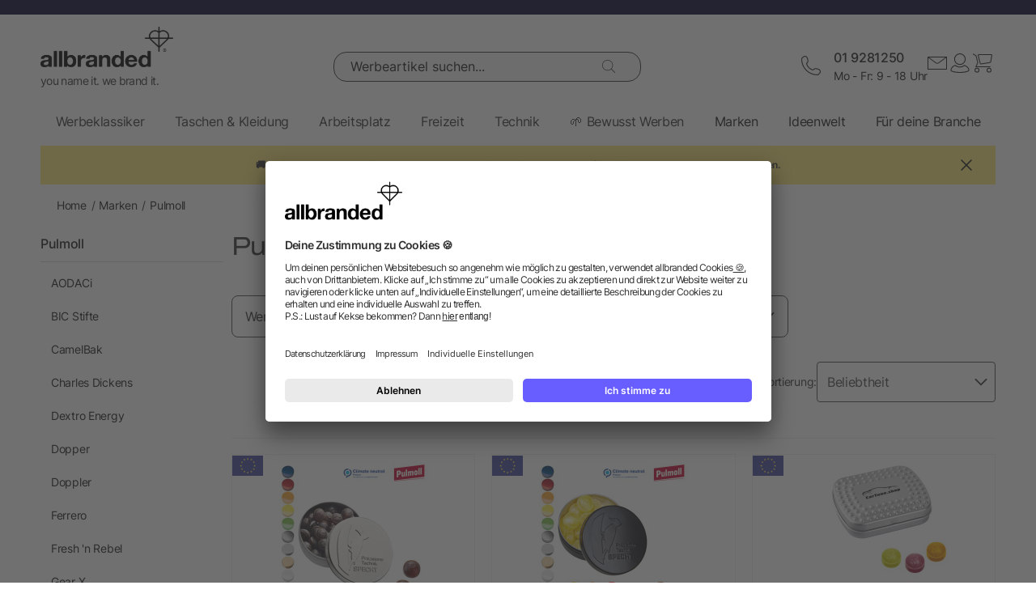

--- FILE ---
content_type: text/html; charset=UTF-8
request_url: https://www.allbranded.at/Marken/Pulmoll/
body_size: 26183
content:
<!DOCTYPE html>
<html lang="de" itemscope itemtype="http://schema.org/WebSite">
<head>
<meta http-equiv="X-UA-Compatible" content="IE=edge">
<meta name="viewport" id="Viewport" content="width=device-width, initial-scale=1, maximum-scale=1, minimum-scale=1, user-scalable=no">
<meta http-equiv="Content-Type" content="text/html; charset=utf-8">
<title>Werbeartikel von Pulmoll bedrucken lassen | allbranded.at</title>
<meta itemprop="name" content="allbranded.at">
<meta itemprop="url" content="https://www.allbranded.at/">
<meta name="description" content="Pulmoll Werbeartikel ✓ Mit Logo, Slogan oder Motiv gestalten ✓ Hals- &amp; Hustenbonbons ✓ In Dosen, Tüten oder als Adventskalender ▷ Jetzt bestellen!">
<meta property="og:site_name" content="allbranded.at">
<meta property="og:title" content="Werbeartikel von Pulmoll bedrucken lassen | allbranded.at">
<meta property="og:description" content="Pulmoll Werbeartikel ✓ Mit Logo, Slogan oder Motiv gestalten ✓ Hals- &amp; Hustenbonbons ✓ In Dosen, Tüten oder als Adventskalender ▷ Jetzt bestellen!">
<meta property="og:type" content="website">
<meta property="og:image" content="https://www.allbranded.at/out/shop-at/pictures/theme_settings/New_logo_allbranded.png">
<meta property="og:url" content="https://www.allbranded.at/Marken/Pulmoll/">
<link rel="canonical" href="https://www.allbranded.at/Marken/Pulmoll/">
<link rel="alternate" hreflang="de-DE" href="https://www.allbranded.de/Marken/Pulmoll/">
<link rel="alternate" hreflang="fr-FR" href="https://www.allbranded.fr/Inspiration/Marques/Pulmoll/">
<link rel="alternate" hreflang="de-AT" href="https://www.allbranded.at/Marken/Pulmoll/">
<link rel="alternate" hreflang="de-CH" href="https://www.allbranded.ch/Marken/Pulmoll/">
<link rel="alternate" hreflang="en-GB" href="https://www.allbranded.co.uk/brands/pulmoll/">
<link rel="apple-touch-icon" sizes="180x180" href="https://www.allbranded.at/out/allbranded-flow/img/favicons/ab/apple-touch-icon.png">
<link rel="apple-touch-icon" sizes="57x57" href="https://www.allbranded.at/out/allbranded-flow/img/favicons/ab/apple-touch-icon-57x57.png">
<link rel="apple-touch-icon" sizes="60x60" href="https://www.allbranded.at/out/allbranded-flow/img/favicons/ab/apple-touch-icon-60x60.png">
<link rel="apple-touch-icon" sizes="72x72" href="https://www.allbranded.at/out/allbranded-flow/img/favicons/ab/apple-touch-icon-72x72.png">
<link rel="apple-touch-icon" sizes="76x76" href="https://www.allbranded.at/out/allbranded-flow/img/favicons/ab/apple-touch-icon-76x76.png">
<link rel="apple-touch-icon" sizes="114x114" href="https://www.allbranded.at/out/allbranded-flow/img/favicons/ab/apple-touch-icon-114x114.png">
<link rel="apple-touch-icon" sizes="120x120" href="https://www.allbranded.at/out/allbranded-flow/img/favicons/ab/apple-touch-icon-120x120.png">
<link rel="apple-touch-icon" sizes="144x144" href="https://www.allbranded.at/out/allbranded-flow/img/favicons/ab/apple-touch-icon-144x144.png">
<link rel="apple-touch-icon" sizes="152x152" href="https://www.allbranded.at/out/allbranded-flow/img/favicons/ab/apple-touch-icon-152x152.png">
<link rel="apple-touch-icon" sizes="180x180" href="https://www.allbranded.at/out/allbranded-flow/img/favicons/ab/apple-touch-icon-180x180.png">
<link rel="icon" type="image/png" href="https://www.allbranded.at/out/allbranded-flow/img/favicons/ab/favicon-32x32.png" sizes="32x32">
<link rel="icon" type="image/png" href="https://www.allbranded.at/out/allbranded-flow/img/favicons/ab/android-chrome-192x192.png" sizes="192x192">
<link rel="icon" type="image/png" href="https://www.allbranded.at/out/allbranded-flow/img/favicons/ab/favicon-16x16.png" sizes="16x16">
<link rel="manifest" href="https://www.allbranded.at/out/allbranded-flow/img/favicons/ab/manifest.json">
<link rel="mask-icon" href="" color="#00aae6">
<meta name="msapplication-TileColor" content="#ffffff">
<meta name="msapplication-TileImage" content="https://www.allbranded.at/out/allbranded-flow/img/favicons/ab/mstile-144x144.png">
<meta name="theme-color" content="#ffffff">
<link rel="preload" href="/out/allbranded-flow/src/fonts/Inter/static/Inter-Regular.woff2" as="font" type="font/woff2" crossorigin="">
<link rel="preload" href="/out/allbranded-flow/src/fonts/Inter/static/Inter-Light.woff2" as="font" type="font/woff2" crossorigin="">
<link rel="preload" href="/out/allbranded-flow/src/fonts/Inter/static/Inter-Medium.woff2" as="font" type="font/woff2" crossorigin="">
<link rel="preload" href="/out/allbranded-flow/src/fonts/Inter/static/Inter-SemiBold.woff2" as="font" type="font/woff2" crossorigin="">
<link rel="preload" href="/out/allbranded-flow/src/fonts/Archivo_SemiExpanded/Archivo_SemiExpanded-MediumItalic.woff2" as="font" type="font/woff2" crossorigin="">
<link rel="preload" href="/out/allbranded-flow/src/fonts/Archivo_SemiExpanded/Archivo_SemiExpanded-Regular.woff2" as="font" type="font/woff2" crossorigin="">
<style>
:root{--color-yellow-50:#FFFCEC;--color-yellow-100:#FFF5C1;--color-yellow-200:#FFF0A0;--color-yellow-300:#FFEA7A;--color-yellow-400:#FFE65E;--color-yellow-500:#E1C842;--color-yellow-600:#AB9624;--color-yellow-700:#736208;--color-yellow-800:#554804;--color-yellow-900:#2B2505;--color-yellow-darkest:#CAB04C;--color-yellow-dark:#EECD50;--color-yellow:#FFDC56;--color-yellow-medium:#FDE69B;--color-yellow-light:#FEF6D3;--color-yellow-lightest:#e0e0e0;--color-blurple-50:#FAF9FF;--color-blurple-100:#E6E4FF;--color-blurple-200:#CBC8FF;--color-blurple-300:#8A83FF;--color-blurple-400:#685EFF;--color-blurple-500:#5046DC;--color-blurple-600:#3930B3;--color-blurple-700:#262079;--color-blurple-800:#16134D;--color-blurple-900:#0D193E;--color-blurple-darker:var(--color-blurple-700);--color-blurple-dark:var(--color-blurple-500);--color-blurple:#6475CB;--color-blurple-light:var(--color-blurple-200);--color-blurple-lightest:var(--color-blurple-100);--color-blue-dark:#0073B3;--color-blue-lightest:#00aae6;--color-white:#FFFFFF;--color-charcoal-100:#FBFBFB;--color-charcoal-200:#EDEDED;--color-charcoal-300:#D6D6D6;--color-charcoal-400:#BEBEBE;--color-charcoal-500:#9C9C9C;--color-charcoal-600:#757575;--color-charcoal-700:#4C4C4C;--color-charcoal-800:#2D2D2E;--color-black:#1A1A1A;--color-black-medium:#00000033;--color-ab-gray:#E4E5E4;--color-ab-boxshadow:rgba(0, 0, 0, 0.2);--color-ab-boxshadow2:#999999;--color-ab-shade:rgb(240, 240, 240);--color-ab-shade2:rgb(153, 153, 153);--color-ab-shade3:#cccccc;--color-ab-shade-border:#DCDCDC;--color-ab-shade-border3:#999999;--color-ab-shade-border4:#333333;--color-ab-text1:#333333;--color-ab-text2:#9E9E9E;--color-ab-text4:#8A8A8A;--color-ab-text6:#666666;--color-ab-text7:#999999;--color-gray-btn-text:#2a2b2e;--color-hr-color2:#DCDCDC;--color-hr-main-color:#DDDDDD;--color-neutral-100:#FAFAFA;--color-neutral-200:#F5F5F5;--color-neutral-300:#EBEBEB;--color-neutral-400:#DBDBDB;--color-neutral-500:#B3B8BC;--color-neutral-700:#737B84;--color-red-50:#FFF0E8;--color-red-100:#FEDFD5;--color-red-200:#FFC9C4;--color-red-300:#FF8378;--color-red-400:#DE3526;--color-red-500:#B82215;--color-red-600:#871910;--color-red-700:#592728;--color-red-800:#402629;--color-red-900:#2B2123;--color-red:#DB141F;--color-red-light:#F2DEDE;--color-orange-50:#FFF2E8;--color-orange-100:#FFE4D1;--color-orange-200:#FFCAAA;--color-orange-300:#FFAB78;--color-orange-400:#E0844D;--color-orange-500:#C2662E;--color-orange-600:#7A4518;--color-orange-700:#573B23;--color-orange-800:#3D2F22;--color-orange-900:#2B241D;--color-copper-darkest:#F6940188;--color-copper-dark:#CE7B3D;--color-copper:#E19E6B;--color-copper-light:#F2D5BF;--color-brown-dark:#8a6d3b;--color-green-50:#F8FFFB;--color-green-100:#D1F9E3;--color-green-200:#A3EAC2;--color-green-300:#59C98A;--color-green-400:#0DAB5E;--color-green-500:#1C874C;--color-green-600:#0F6438;--color-green-700:#0C512B;--color-green-800:#283A2D;--color-green-900:#212922;--color-green:#7DB928;--color-green-light:#DEEBBC;--color-magenta-50:#FFF3F4;--color-magenta-100:#FFE5EA;--color-magenta-200:#FFC7D3;--color-magenta-300:#E5859F;--color-magenta-400:#BF5878;--color-magenta-500:#A34B6B;--color-magenta-600:#863E5C;--color-magenta-700:#5E3146;--color-magenta-800:#3E2530;--color-magenta-900:#2E2126;--color-pink:#E6007E;--color-brand-allbranded:var(--color-blurple-400);--color-brand-amazon:#f1d47b;--color-brand-facebook:#3a5598;--color-brand-google:#db4d3c;--font-family-inter:"Inter",sans-serif;--font-family-archivo:"Archivo_SemiExpanded",sans-serif;--star-size:16px;--star-color:var(--color-neutral-300);--star-background:var(--color-brand-allbranded);--border-full:1px solid var(--color-charcoal-700)}body,html{border:0;font-family:Helvetica-Neue,Helvetica,Arial,sans-serif;line-height:1.5;margin:0;padding:0}article,aside,audio,canvas,caption,details,div,figure,footer,header,hgroup,iframe,img,mark,menu,nav,object,section,span,summary,table,tbody,td,tfoot,thead,tr,video{border:0;margin:0;padding:0}a,abbr,address,b,blockquote,cit,code,dd,del,dfn,dl,dt,em,fieldset,h1,h2,h3,h4,h5,h6,hr,i,ins,label,legend,li,ol,p,pre,q,samp,small,strong,sub,sup,ul{border:0;font-size:100%;vertical-align:baseline;margin:0;padding:0}article,aside,audio,canvas,figcaption,figure,figure img,footer,header,hgroup,nav,section,video{display:block}table{border-collapse:separate;border-spacing:0}table caption,table td,table th{text-align:left;vertical-align:middle}a img{border:0}@font-face{font-family:Archivo_SemiExpanded;src:url(/out/allbranded-flow/src/fonts/Archivo_SemiExpanded/Archivo_SemiExpanded-Regular.woff2) format("truetype");font-style:normal;font-weight:800;font-display:swap}@font-face{font-family:Archivo_SemiExpanded;src:url(/out/allbranded-flow/src/fonts/Archivo_SemiExpanded/Archivo_SemiExpanded-MediumItalic.woff2) format("truetype");font-style:italic;font-weight:500;font-display:swap}@font-face{font-family:Inter;src:url(/out/allbranded-flow/src/fonts/Inter/static/Inter-Light.woff2) format("truetype");font-style:normal;font-weight:300;font-display:swap}@font-face{font-family:Inter;src:url(/out/allbranded-flow/src/fonts/Inter/static/Inter-Regular.woff2) format("truetype");font-style:normal;font-weight:400;font-display:swap}@font-face{font-family:Inter;src:url(/out/allbranded-flow/src/fonts/Inter/static/Inter-Medium.woff2) format("truetype");font-style:normal;font-weight:500;font-display:swap}@font-face{font-family:Inter;src:url(/out/allbranded-flow/src/fonts/Inter/static/Inter-SemiBold.woff2) format("truetype");font-style:normal;font-weight:600;font-display:swap}body{font-size:1rem;letter-spacing:-.64px;font-style:normal;font-weight:400;line-height:1.5}@media only screen and (max-width:769px){body{font-size:.875rem;letter-spacing:-.56px}}.strong,strong{font-weight:600}.font-family-inter,body,html{font-family:var(--font-family-inter)}.font-family-archivo,.h1,.text-32-500,.text-45-800,.text-55-800{font-family:var(--font-family-archivo)}.text-55-800{font-size:3.4375rem!important;font-weight:800!important;line-height:1.2!important;letter-spacing:-1.8px!important}@media only screen and (max-width:769px){.text-55-800{font-size:1.625rem!important;letter-spacing:-1.04px!important}}.text-45-800{font-size:2.8125rem!important;font-weight:800!important;line-height:1.5!important;letter-spacing:-1.4px!important}@media only screen and (max-width:769px){.text-45-800{font-size:1.5rem!important;letter-spacing:-.72px!important}}.h1,.text-32-500{font-size:2rem!important;font-weight:500!important;letter-spacing:-.64px!important;line-height:1.3!important}@media only screen and (max-width:769px){.h1,.text-32-500{font-size:1.5rem!important;letter-spacing:-.48px!important}}.text-32-400{font-size:2rem!important;font-weight:400!important;letter-spacing:-.64px!important;line-height:1.3!important}@media only screen and (max-width:769px){.text-32-400{font-size:1.5rem!important;letter-spacing:-.48px!important}}.text-28-500{font-size:1.75rem!important;font-weight:500!important;letter-spacing:-.56px!important;line-height:1.4!important}@media only screen and (max-width:769px){.text-28-500{font-size:1.5rem!important;letter-spacing:-.48px!important}}.text-24-400{font-size:1.5rem!important;font-weight:400!important;letter-spacing:-.48px!important;line-height:1.4!important}@media only screen and (max-width:769px){.text-24-400{font-size:1.375rem!important;letter-spacing:-.44px!important}}.h2,.h3,.text-24-500{font-size:1.5rem!important;font-weight:500!important;letter-spacing:-.48px!important;line-height:1.4!important}@media only screen and (max-width:769px){.h2,.h3,.text-24-500{font-size:1.375rem!important;letter-spacing:-.44px!important}}.text-20-400{font-size:1.25rem!important;font-weight:400!important;letter-spacing:-.4px!important;line-height:1.4!important}@media only screen and (max-width:769px){.text-20-400{font-size:1.125rem!important;letter-spacing:-.36px!important}}.text-20-500{font-size:1.25rem!important;font-weight:500!important;letter-spacing:-.4px!important;line-height:1.4!important}@media only screen and (max-width:769px){.text-20-500{font-size:1.125rem!important;letter-spacing:-.36px!important}}.text-18-500{font-size:1.125rem!important;font-weight:500!important;letter-spacing:-.36px!important;line-height:1.5!important}@media only screen and (max-width:768px){.text-18-500{font-size:1rem!important;letter-spacing:-.32px!important}}.text-18-400{font-size:1.125rem!important;font-weight:400!important;letter-spacing:-.36px!important;line-height:1.5!important}@media only screen and (max-width:768px){.text-18-400{font-size:1rem!important;letter-spacing:-.32px!important}}.text-18-300{font-size:1.125rem!important;font-weight:300!important;letter-spacing:-.36px!important;line-height:1.5!important}@media only screen and (max-width:768px){.text-18-300{font-size:1rem!important;letter-spacing:-.32px!important}}.text-18-600{font-size:1.125rem!important;font-weight:600!important;letter-spacing:-.36px!important;line-height:1.5!important}@media only screen and (max-width:768px){.text-18-600{font-size:1rem!important;letter-spacing:-.32px!important}}.text-16-600{font-size:1rem!important;font-weight:600!important;letter-spacing:-.32px!important;line-height:1.5!important}.h4,.text-16-500{font-size:1rem!important;font-weight:500!important;letter-spacing:-.32px!important;line-height:1.5!important}.text-16-400{font-size:1rem!important;font-weight:400!important;letter-spacing:-.32px!important;line-height:1.5!important}.text-16-300{font-size:1rem!important;font-weight:300!important;letter-spacing:-.32px!important;line-height:1.5!important}.text-14-600{font-size:.875rem!important;font-weight:600!important;letter-spacing:-.28px!important;line-height:1.5!important}.text-14-500{font-size:.875rem!important;font-weight:500!important;letter-spacing:-.28px!important;line-height:1.5!important}.h5,.text-14-400{font-size:.875rem!important;font-weight:400!important;letter-spacing:-.28px!important;line-height:1.5!important}.text-14-300{font-size:.875rem!important;font-weight:300!important;letter-spacing:-.28px!important;line-height:1.5!important}.text-13-400{font-size:.8125rem!important;font-weight:400!important;letter-spacing:-.26px!important;line-height:1.5!important}.text-12-600{font-size:.75rem!important;font-weight:600!important;letter-spacing:-.24px!important;line-height:1.5!important}.text-12-500{font-size:.75rem!important;font-weight:500!important;letter-spacing:-.24px!important;line-height:1.5!important}.h6,.text-12-400{font-size:.75rem!important;font-weight:400!important;letter-spacing:-.24px!important;line-height:1.5!important}.text-height-110{line-height:1.1!important}.text-height-130{line-height:1.3!important}.text-height-140{line-height:1.4!important}.text-height-150{line-height:1.5!important}.text-height-160{line-height:1.6!important}.text-height-220{line-height:2.2!important}.text-400{font-weight:400!important}.text-500{font-weight:500!important}.text-600{font-weight:600!important}.h1,.h2,.h3,.h4,.h5,.h6{font-size:34px;font-weight:300;margin:20px 0;display:inline-block;width:100%;position:relative;letter-spacing:1px}.h1.n-btm,.h2.n-btm,.h3.n-btm,.h4.n-btm,.h5.n-btm,.h6.n-btm{margin-bottom:0}.h1.n-top,.h2.n-top,.h3.n-top,.h4.n-top,.h5.n-top,.h6.n-top{margin-top:0}.h1.n,.h2.n,.h3.n,.h4.n,.h5.n,.h6.n{margin-top:0;margin-bottom:0}.h5{margin:10px 0}button{font-family:inherit}.sub-text{font-size:1em;font-weight:300;margin:10px 0;display:inline-block;width:100%}.sub-text.n-btm{margin-bottom:0}.sub-text.n-top{margin-top:0}.sub-text.n{margin-top:0;margin-bottom:0}.sub-text p{font-weight:300;font-size:1em;margin-top:20px}.copy-text{font-size:16px;font-weight:300;margin:10px 0;display:inline-block;width:100%}.copy-text.n-btm{margin-bottom:0}.copy-text.n-top{margin-top:0}.copy-text.n{margin-top:0;margin-bottom:0}.copy-text p{margin-top:20px}.invisible-text{color:transparent;font-size:inherit;display:block}.t-blue{color:var(--color-brand-allbranded)}.t-blue-secondary{color:var(--color-blurple)}.t-pink{color:var(--color-pink)}.t-yellow{color:var(--color-yellow)}.t-error{color:var(--color-red)}.t-success{color:var(--color-green-100)}.text-center{text-align:center}.editorial ol,.editorial ul{padding-bottom:20px;margin-top:20px;margin-left:20px}.editorial ol>li,.editorial ul>li{position:relative}.editorial li .fa-li{position:absolute;left:-18px;top:2px}
</style>

<script>
(()=>{function e(){this.dataLayer=[],this.debug=!1,this.trackedProductErrors={}}function o(e){return(e.getAttribute("data-tracking-modal")||e.id).replace(/-([a-z])/g,function(e,t){return t.toUpperCase()})}window.Allbranded=window.Allbranded||{},Allbranded.GoogleTagManager=new e,e.prototype.enableDebugging=function(){this.debug=!0},e.prototype.initialize=function(e){window.dataLayer.push(e),this.debug&&console.log(e)},e.prototype.ready=function(){var e=this.dataLayer;this.dataLayer=window.dataLayer,e.forEach(e=>{this.dataLayer.push(e),this.debug&&console.log(e)})},e.prototype.fireEvent=function(e){var t=1<arguments.length&&void 0!==arguments[1]?arguments[1]:null,n=2<arguments.length&&void 0!==arguments[2]?arguments[2]:2500;e&&void 0!==e.event&&("function"==typeof t&&(e.eventCallback=t,e.eventTimeout=n),e.hasOwnProperty("ecommerce")&&this.dataLayer.push({ecommerce:null}),this.dataLayer.push(e),this.debug&&console.log(e),"function"!=typeof t||window.google_tag_manager||t())},e.prototype.trackProductError=function(e,t){this.trackedProductErrors.hasOwnProperty(t)||(this.trackedProductErrors[t]=!0,this.fireEvent(e))},e.prototype.trackModalInteraction=function(e,t,n){this.fireEvent({event:"modal_interaction",modalName:o(e),modalAction:t},n)},e.prototype.getModalNameFromHtml=o,e.prototype.processInternalLinkClickTracking=function(e,t,n){function o(){window.location=e}var a=3<arguments.length&&void 0!==arguments[3]?arguments[3]:void 0;window.google_tag_manager?this.fireEvent({event:(4<arguments.length&&void 0!==arguments[4]?arguments[4]:void 0)??"gaEvent",eventCategory:t,eventAction:n,eventPayload:{url:e},cd_SearchInteraction:a,eventCallback:o,eventTimeout:2500}):(this.debug&&console.log(`Link click tracking:  ${t}, ${n}, `+a),o())}})(),(()=>{function e(e,t){t=t||{bubbles:!1,cancelable:!1,detail:void 0};var n=document.createEvent("CustomEvent");return n.initCustomEvent(e,t.bubbles,t.cancelable,t.detail),n}"function"!=typeof window.CustomEvent&&(e.prototype=window.Event.prototype,window.CustomEvent=e)})(),(()=>{var e=window.Allbranded=window.Allbranded||{},a=(e.EVENT_ALL_MODULES_LOADED="Allbranded.AllModulesLoaded",e.EVENT_MODULE_LOADED="Allbranded.ModuleLoaded"),t=e.Modules={},r=(t.MODULE_DOM_CONTENT="DOMContentLoaded",t.MODULE_ASYNC="async",t.MODULE_VENDOR="vendors",t.MODULE_BUNDLE="bundle",t.loadedModules=[]);t.moduleLoaded=function(e){r.push(e),document.dispatchEvent(new CustomEvent(a,{detail:e}))},t.onModuleLoaded=function t(e,n){var o=(e="string"==typeof e?[e]:e).filter(function(e){return-1===r.indexOf(e)});0<o.length?document.addEventListener(a,function e(){document.removeEventListener(a,e),t(o,n)}):n()},e.domReady=function(e){t.onModuleLoaded(t.MODULE_DOM_CONTENT,e)},document.addEventListener("DOMContentLoaded",function(){t.moduleLoaded(t.MODULE_DOM_CONTENT)})})(),(()=>{window.Allbranded=window.Allbranded||{};Allbranded.Snackbar=class{constructor(){this.snackbar=document.querySelector(".snackbar"),this.duration=3e3,this.currentMode=null,this.MODES={SUCCESS:"success",ERROR:"error"}}setText(e){this.snackbar.textContent=e}setMode(e){this.currentMode=e}show(e){this.currentMode||console.error("Snackbar mode is not set!"),this.reset(),this.setText(""),this.snackbar.classList.remove("hide"),this.snackbar.classList.add("snackbar-"+this.currentMode),setTimeout(()=>{this.setText(e)},50),setTimeout(()=>{this.snackbar.classList.remove("snackbar-"+this.currentMode),this.hide(),this.setText("")},this.duration)}hide(){this.snackbar.classList.add("hide")}reset(){this.snackbar.classList.remove("snackbar-"+this.MODES.SUCCESS),this.snackbar.classList.remove("snackbar-"+this.MODES.ERROR)}setDuration(e){this.duration=e}}})();
</script><!-- dataLayer + consent mode initialization -->

<script>
            window.dataLayer = window.dataLayer || [];
                            function gtag() {
                    dataLayer.push(arguments);
                }
                gtag("consent", "default", {
                    ad_storage: "denied",
                    analytics_storage: "denied",
                    ad_user_data: "denied",
                    ad_personalization: "denied",
                    wait_for_update: 2000 // milliseconds to wait for update
                });
                // Enable ads data redaction by default [optional; required for compliance]
                gtag("set", "ads_data_redaction", true);
</script><!-- End dataLayer + consent mode initialization -->
<!-- Google Tag Manager -->

<script>
                window.addEventListener('UC_UI_INITIALIZED', function(e) {
                                            window.Allbranded.GoogleTagManager.initialize({"event":"initialization","cd_UserLoggedIn":0,"cd_PageType":"PLP","cd_PaginationPageNo":null,"cd_Timestamp":1768898491,"cd_ContentCategory":null,"cd_AppType":"website","cd_ErrorMessage":null,"ud_ReturningCustomer":null,"ud_UID":null});
            (function(w,d,s,l,i){w[l]=w[l]||[];w[l].push({'gtm.start':new Date().getTime(),event:'gtm.js'});
                var f=d.getElementsByTagName(s)[0],j=d.createElement(s),dl=l!='dataLayer'?'&l='+l:'';j.async=true;
                j.src='/google-tag-manager.js'+'?id='+i+dl;f.parentNode.insertBefore(j,f);
            })(window,document,'script','dataLayer',"GTM-KKQBS9BF");
            window.Allbranded.GoogleTagManager.ready();
        
                });
</script><!-- End Google Tag Manager -->
<!-- Social Login start -->
<!-- SOCIAL LOGIN -->

<script type="text/plain" data-usercentrics="Google Sign-In" src="https://accounts.google.com/gsi/client" async defer></script>
<script type="text/plain" data-usercentrics="Google Sign-In">

    var abGoogle = false;

    window.addEventListener('load', function(event) {
       window.Allbranded = window.Allbranded || {};
       abGoogle = google;
       abGoogle.accounts.id.initialize({
            client_id: "257167126784-n4ihk15cqulio0cac9k1meeml7nnpf8a.apps.googleusercontent.com",
            callback: Allbranded.SocialLogin.abHandleGoogleCredentialResponse
       });

            });
</script><!-- Social Login end -->
<meta name="google-site-verification" content="qG2q5mx_GQ4yEcFFn4OEMnOI0xokEiQqUOP6FUJWEWo">
<script id="usercentrics-cmp" data-google-consent-mode="1" data-settings-id="LCw8kJyWe" src="https://app.usercentrics.eu/browser-ui/latest/loader.js" async></script>
<script src="https://www.allbranded.at/out/allbranded-flow/src/javascripts/google-tag-manager-trigger-1768308218.js" async></script>
<script src="https://www.allbranded.at/out/allbranded-flow/src/javascripts/async-1768308218.js" async id="ab_script-async"></script><!-- TrustBox script -->

<script type="text/plain" data-usercentrics="Trustpilot" src="//widget.trustpilot.com/bootstrap/v5/tp.widget.bootstrap.min.js" async></script><!-- End Trustbox script -->

<style>
                .trustpilot-flow-dark-header {
                    color: #ffffff;
                    background-color: #000032;
                    position: relative; font-size: 12px;
                }

                .trustpilot-flow-light-header {
                    color: #000000;
                    background-color: #ffffff;
                    position: relative;
                    font-size: 12px;
                }
</style>
</head>
<!-- OXID eShop Enterprise Edition, Version 6, Shopping Cart System (c) OXID eSales AG 2003 - 2026 - https://www.oxid-esales.com -->
<body class="cl-alist show-excl-vat lang-de locale-de-AT" data-currency-settings='{"id":0,"name":"EUR","rate":"1.00","dec":",","thousand":".","sign":"\u20ac","decimal":"2","selected":0}' data-page-type="PLP">
<!-- Google Tag Manager (noscript) -->
<noscript><iframe src="https://www.googletagmanager.com/ns.html?id=GTM-KKQBS9BF" height="0" width="0" style="display:none;visibility:hidden"></iframe></noscript> <!-- End Google Tag Manager (noscript) -->
<link rel="stylesheet" type="text/css" href="https://www.allbranded.at/modules/fc/fcpayone/out/src/css/fcpoamazon.css">
<link rel="stylesheet" type="text/css" href="https://www.allbranded.at/out/allbranded-flow/src/stylesheets/base-1768308377.css">
<link rel="stylesheet" type="text/css" href="https://www.allbranded.at/out/allbranded-flow/src/stylesheets/page/landing-1768308378.css">
<link rel="stylesheet" type="text/css" href="https://www.allbranded.at/out/allbranded-flow/src/stylesheets/social-login-1768308218.css">
<script>
document.body.style.visibility='hidden';Allbranded.Modules.onModuleLoaded(Allbranded.Modules.MODULE_DOM_CONTENT,function(){document.body.style.visibility='visible';document.body.classList.add('domready')})
</script>
<form id="ajax-context" action="https://www.allbranded.at/index.php?" name="ajax-context"><input type="hidden" name="lang" value="0"> <input type="hidden" name="cnid" value="3089e7aa955ae91999ff7c6ff2a86fbe"> <input type="hidden" name="actcontrol" value="alist"> <input type="hidden" name="sourcecl" value="alist"></form>
<div class="site-wrapper">
<aside class="offcanvas offcanvas--basket" data-tracking-modal="minicart">
<form class="js-oxWidgetReload-miniBasket" action="https://www.allbranded.at/widget.php?lang=0" method="get">
<div><input type="hidden" name="cl" value="oxwminibasket"> <input type="hidden" name="nocookie" value="0"> <input type="hidden" name="force_sid" value=""> <input type="hidden" name="renderPartial" value="1"></div>
</form>
<div class="overlay overlay-light"><svg role="img" class="icon icon-spin icon-2x overlay-inner">
<use href="https://www.allbranded.at/out/allbranded-flow/src/icons/icon-sprite-1768308374.svg#fas-fa-sync-alt" xlink:href="https://www.allbranded.at/out/allbranded-flow/src/icons/icon-sprite-1768308374.svg#fas-fa-sync-alt"></use>
</svg></div>
</aside>
<aside class="offcanvas offcanvas--login" data-tracking-modal="minilogin">
<div class="basket-wrap mini-login-wrap"><a class="offcanvas--close"><svg role="img" class="icon">
<use href="https://www.allbranded.at/out/allbranded-flow/src/icons/icon-sprite-1768308374.svg#abi-times-thin" xlink:href="https://www.allbranded.at/out/allbranded-flow/src/icons/icon-sprite-1768308374.svg#abi-times-thin"></use>
</svg></a>
<div class="login-cont"><span class="h4"><span>Login</span></span>
<p class="login__message">Melde dich mit deiner E-Mail-Adresse und deinem Passwort an. Du bist noch kein Kunde? Dann eröffne dir jetzt ein kostenloses Kundenkonto.</p>
<div class="form-cont">
<div class="login-cont">
<form name="login" class="js-ABValidate js-OCT" action="https://www.allbranded.at/index.php?cl=alist" method="post" novalidate="novalidate" id="uid-261341485373-5">
<div class="hidden"><input type="hidden" name="lang" value="0"> <input type="hidden" name="cnid" value="3089e7aa955ae91999ff7c6ff2a86fbe"> <input type="hidden" name="actcontrol" value="alist"> <input type="hidden" name="fnc" value="login"> <input type="hidden" name="sourcecl" value="alist"> <input type="hidden" name="oxloadid" value=""> <input type="hidden" name="CustomError" value="offCanvas"></div>
<label for="uid-261341485373-6" class="form-label">E-Mail-Adresse<span class="sr-only">erforderlich</span><span aria-hidden="true">*</span></label> <input id="uid-261341485373-6" class="textbox3 block" type="email" name="lgn_usr" value="" required="" aria-required="true" autocomplete="username">
<div class="textbox3 block"><label for="uid-261341485373-7" class="form-label">Passwort<span class="sr-only">erforderlich</span><span aria-hidden="true">*</span></label>
<div class="password-toggle"><input id="uid-261341485373-7" type="password" class="password" name="lgn_pwd" value="" required="" aria-required="true" autocomplete="current-password">
<div class="password-toggle--btn" data-change="Verbergen">Zeigen</div>
</div>
</div>
<div class="cookie-details flex">
<div><input id="loginCookieuid-261341485373-8" type="checkbox" class="checkbox" name="lgn_cook" value="1"> <label for="loginCookieuid-261341485373-8" class="styled-checkbox"><span class="checkbox">Angemeldet bleiben</span></label></div>
<a href="https://www.allbranded.at/index.php?cl=forgotpwd" class="link-blurple ml-auto" target="_blank">Passwort vergessen?</a></div>
<div class="flex-col gap-8"><button type="submit" class="login-btn btn-primary">Login</button> <a id="openAccountLink" href="https://www.allbranded.at/index.php?cl=register" class="login-btn btn-secondary">Konto eröffnen</a></div>
</form>
<script type="text/plain" data-usercentrics="Google Sign-In">
    function abPageReady(fn) {
        if (document.readyState !== 'loading') {
            fn();
            return;
        }
        document.addEventListener('DOMContentLoaded', fn);
    }

    function renderGoogleButton() {
        if (typeof google !== 'undefined') {
           abGoogle = google;
           abGoogle.accounts.id.initialize({
                client_id: "257167126784-n4ihk15cqulio0cac9k1meeml7nnpf8a.apps.googleusercontent.com",
                callback: function (response) {
                    Allbranded.SocialLogin.abHandleGoogleCredentialResponse(response , 'Canvas');
                }
           });

            const googleButton = document.getElementById("buttonGoogleLoginCanvas");
            abGoogle.accounts.id.renderButton(googleButton, {
                theme: "outline",
                size: "extra_large",
                shape: "pill",
                locale: "de",
            });

            Allbranded.Modules.onModuleLoaded('social-login', function () {
                Allbranded.SocialLogin.showSeparator(googleButton);
            });
        } else {
            setTimeout(renderGoogleButton, 100);
        }
    }

    abPageReady(function () {
        renderGoogleButton();
    });
</script>
<div class="social-login">
<div class="separator hide"><span class="separator-text">oder</span></div>
<div id="buttonGoogleLoginCanvas"></div>
</div>
<form name="socialLogin" class="js-ABValidate js-OCT" action="https://www.allbranded.at/index.php?cl=alist" method="post" novalidate="novalidate" id="formSocialLoginCanvas">
<div class="hidden"><input type="hidden" name="lang" value="0"> <input type="hidden" name="cnid" value="3089e7aa955ae91999ff7c6ff2a86fbe"> <input type="hidden" name="actcontrol" value="alist"> <input type="hidden" name="fnc" value="login"> <input type="hidden" name="cl" value="alist"> <input type="hidden" name="sourcecl" value="alist"> <input type="hidden" name="oxloadid" value=""> <input type="hidden" name="CustomError" value="offCanvas"> <input type="hidden" name="lgn_social_id" value="-"> <input type="hidden" name="lgn_user_id" value="-"></div>
</form>
<div class="sl_socialLoginError hide">
<p class="alert alert-danger">Falsche E-Mail-Adresse oder falsches Passwort!</p>
</div>
</div>
</div>
</div>
</div>
</aside>
<div class="page-container">
<div class="overlay"></div>
<div class="header-banner-sticky" style="position: sticky; top: 0; z-index: 9999;">
<div class="trustpilot trustpilot-flow-dark-header">
<div class="head-banner-content-container">
<div class="head-banner-content"><!-- TrustBox widget - MicroStar -->
<div class="trustpilot-widget" data-locale="de-AT" data-template-id="5419b732fbfb950b10de65e5" data-businessunit-id="6012b48226b31100010d6ce2" data-style-height="20px" data-style-width="100%" data-theme="dark"><a href="https://at.trustpilot.com/review/allbranded.at" target="_blank" rel="noopener"></a> <!-- End TrustBox widget --></div>
</div>
</div>
</div>
</div>
<header>
<div class="header-top-wrap tb-smaller-hide">
<div class="grid-inner">
<div class="header-top row" itemscope itemtype="https://schema.org/Organization">
<div class="logo">
<meta itemprop="name" content="allbranded GmbH">
<meta itemprop="knowsAbout" content="werbeartikel">
<meta itemprop="knowsAbout" content="werbegeschenke">
<meta itemprop="knowsAbout" content="merch">
<meta itemprop="knowsAbout" content="giveaways">
<meta itemprop="knowsAbout" content="werbeartikel österreich">
<meta itemprop="sameAs" content="https://www.facebook.com/allbranded.dach/">
<meta itemprop="sameAs" content="https://www.youtube.com/channel/UC6bK5A0G9fEmZAo1h78-8vQ">
<meta itemprop="sameAs" content="https://www.instagram.com/allbranded_dach/">
<meta itemprop="sameAs" content="https://www.linkedin.com/company/allbranded"><a href="https://www.allbranded.at/" title="Werbeartikel | allbranded.at" itemprop="url"><img src="https://www.allbranded.at/out/shop-at/pictures/theme_settings/New_logo_allbranded.png" alt="Werbeartikel | allbranded.at" style="max-height:50px;" itemprop="logo"></a>
<div class="slogan mb-hide" itemprop="slogan">you name it. we brand it.</div>
</div>
<div class="search-wrap">
<form class="form search header-search-form" role="form" action="https://www.allbranded.at/index.php?cl=search" method="get" name="search" itemscope itemprop="potentialAction" itemtype="http://schema.org/SearchAction" id="uid-261341485373-1">
<meta itemprop="target" content="https://www.allbranded.at/index.php?cl=search&amp;searchparam={searchparam}"><input type="hidden" name="lang" value="0"> <input type="hidden" name="cl" value="search"> <label for="uid-261341485373-2" class="form-label sr-only">Werbeartikel suchen...</label> <input id="uid-261341485373-2" type="text" class="header-search-param" name="searchparam" value="" placeholder="Werbeartikel suchen..." autocomplete="off" tabindex="0" itemprop="query-input" data-min-length="3"> <button type="submit" class="search-submit" title="Werbeartikel suchen..." aria-label="Werbeartikel suchen..."><svg role="img" class="icon">
<use href="https://www.allbranded.at/out/allbranded-flow/src/icons/icon-sprite-1768308374.svg#abi-search" xlink:href="https://www.allbranded.at/out/allbranded-flow/src/icons/icon-sprite-1768308374.svg#abi-search"></use>
</svg></button></form>
<div class="dropdown-content-wrap header-search-dropdown hide">
<div class="dropdown-content"></div>
</div>
</div>
<div class="header-details">
<div class="contact-phone" itemprop="contactPoint" itemscope itemtype="https://schema.org/ContactPoint">
<meta itemprop="telephone" content="01 9281250">
<meta itemprop="contactOption" content="https://schema.org/TollFree">
<div class="hide" itemprop="hoursAvailable" itemscope itemtype="https://schema.org/OpeningHoursSpecification">
<meta itemprop="dayOfWeek" content="https://schema.org/Monday">
<meta itemprop="dayOfWeek" content="https://schema.org/Tuesday">
<meta itemprop="dayOfWeek" content="https://schema.org/Wednesday">
<meta itemprop="dayOfWeek" content="https://schema.org/Thursday">
<meta itemprop="dayOfWeek" content="https://schema.org/Friday">
<meta itemprop="opens" content="09:00:00+01:00">
<meta itemprop="closes" content="18:00:00+01:00"></div>
<a href="tel:01%209281250"><svg role="img" class="icon">
<use href="https://www.allbranded.at/out/allbranded-flow/src/icons/icon-sprite-1768308374.svg#abi-phone" xlink:href="https://www.allbranded.at/out/allbranded-flow/src/icons/icon-sprite-1768308374.svg#abi-phone"></use>
</svg>
<div class="header-tb-hide text-16-500">01 9281250<br>
<span class="text-14-400">Mo - Fr: 9 - 18 Uhr</span></div>
</a></div>
<div class="contact-mail" itemprop="contactPoint" itemscope itemtype="https://schema.org/ContactPoint">
<meta itemprop="email" content="service@allbranded.at"><a href="https://www.allbranded.at/kontakt/"><svg role="img" class="icon">
<use href="https://www.allbranded.at/out/allbranded-flow/src/icons/icon-sprite-1768308374.svg#abi-mail" xlink:href="https://www.allbranded.at/out/allbranded-flow/src/icons/icon-sprite-1768308374.svg#abi-mail"></use>
</svg></a></div>
<div class="header-icon" data-toggle-canvas=".offcanvas--login" tabindex="0"><a role="button"><svg role="img" class="icon">
<use href="https://www.allbranded.at/out/allbranded-flow/src/icons/icon-sprite-1768308374.svg#abi-profil" xlink:href="https://www.allbranded.at/out/allbranded-flow/src/icons/icon-sprite-1768308374.svg#abi-profil"></use>
</svg></a></div>
<div class="basket-dropdown header-icon minibasket widget-toggle-area chevrons"><a class="header-button" data-toggle-canvas=".offcanvas--basket" tabindex="0"><svg role="img" class="icon">
<use href="https://www.allbranded.at/out/allbranded-flow/src/icons/icon-sprite-1768308374.svg#abi-shopping-cart" xlink:href="https://www.allbranded.at/out/allbranded-flow/src/icons/icon-sprite-1768308374.svg#abi-shopping-cart"></use>
</svg></a>
<div class="minibasket__basket-count"></div>
</div>
</div>
</div>
</div>
</div>
<div class="head-nav-wrap" id="header">
<div class="head-nav row">
<div class="navigation offcanvas offcanvas--left offcanvas--navigation">
<div class="headline dt-hide"><span class="h3">Kategorien</span> <a class="offcanvas--close"><svg role="img" class="icon">
<use href="https://www.allbranded.at/out/allbranded-flow/src/icons/icon-sprite-1768308374.svg#abi-times-thin" xlink:href="https://www.allbranded.at/out/allbranded-flow/src/icons/icon-sprite-1768308374.svg#abi-times-thin"></use>
</svg></a></div>
<ul class="navigation__top-cat">
<li class="navigation__top-cat-item"><span tabindex="0">Werbeklassiker<svg role="img" class="icon dt-hide icon-right--absolute icon-rotate-270 js-toggleIcon">
<use href="https://www.allbranded.at/out/allbranded-flow/src/icons/icon-sprite-1768308374.svg#abi-angle" xlink:href="https://www.allbranded.at/out/allbranded-flow/src/icons/icon-sprite-1768308374.svg#abi-angle"></use>
</svg></span>
<div class="navigation__cat">
<ul class="navigation__cat-ul cat-top-seller">
<li class="masonry-grid-sizer"></li>
<li class="navigation__cat-item"><a href="https://www.allbranded.at/Priority-Werbeartikel/" class="tb-smaller-hide"><svg role="img" class="icon icon--express">
<use href="https://www.allbranded.at/out/allbranded-flow/src/icons/icon-sprite-1768308374.svg#abi-rocket" xlink:href="https://www.allbranded.at/out/allbranded-flow/src/icons/icon-sprite-1768308374.svg#abi-rocket"></use>
</svg>Priority Werbeartikel</a><span class="cursor dt-hide"><svg role="img" class="icon icon--express">
<use href="https://www.allbranded.at/out/allbranded-flow/src/icons/icon-sprite-1768308374.svg#abi-rocket" xlink:href="https://www.allbranded.at/out/allbranded-flow/src/icons/icon-sprite-1768308374.svg#abi-rocket"></use>
</svg>Priority Werbeartikel</span>
<ul>
<li class="navigation__sub-cat-item dt-hide"><a href="https://www.allbranded.at/Priority-Werbeartikel/"><svg role="img" class="icon">
<use href="https://www.allbranded.at/out/allbranded-flow/src/icons/icon-sprite-1768308374.svg#abi-rocket" xlink:href="https://www.allbranded.at/out/allbranded-flow/src/icons/icon-sprite-1768308374.svg#abi-rocket"></use>
</svg>Alles entdecken</a></li>
<li class="navigation__sub-cat-item"><a href="https://www.allbranded.at/Priority-Werbeartikel/Priority-Geschenke/"><svg role="img" class="icon">
<use href="https://www.allbranded.at/out/allbranded-flow/src/icons/icon-sprite-1768308374.svg#abi-rocket" xlink:href="https://www.allbranded.at/out/allbranded-flow/src/icons/icon-sprite-1768308374.svg#abi-rocket"></use>
</svg>Priority Geschenke</a></li>
<li class="navigation__sub-cat-item"><a href="https://www.allbranded.at/Priority-Werbeartikel/Priority-Kugelschreiber/"><svg role="img" class="icon">
<use href="https://www.allbranded.at/out/allbranded-flow/src/icons/icon-sprite-1768308374.svg#abi-rocket" xlink:href="https://www.allbranded.at/out/allbranded-flow/src/icons/icon-sprite-1768308374.svg#abi-rocket"></use>
</svg>Priority Kugelschreiber</a></li>
<li class="navigation__sub-cat-item"><a href="https://www.allbranded.at/Priority-Werbeartikel/Priority-Notizbuecher/"><svg role="img" class="icon">
<use href="https://www.allbranded.at/out/allbranded-flow/src/icons/icon-sprite-1768308374.svg#abi-rocket" xlink:href="https://www.allbranded.at/out/allbranded-flow/src/icons/icon-sprite-1768308374.svg#abi-rocket"></use>
</svg>Priority Notizbücher</a></li>
<li class="navigation__sub-cat-item"><a href="https://www.allbranded.at/Priority-Werbeartikel/Priority-Regenschirme/"><svg role="img" class="icon">
<use href="https://www.allbranded.at/out/allbranded-flow/src/icons/icon-sprite-1768308374.svg#abi-rocket" xlink:href="https://www.allbranded.at/out/allbranded-flow/src/icons/icon-sprite-1768308374.svg#abi-rocket"></use>
</svg>Priority Regenschirme</a></li>
<li class="navigation__sub-cat-item"><a href="https://www.allbranded.at/Priority-Werbeartikel/Priority-Taschen/"><svg role="img" class="icon">
<use href="https://www.allbranded.at/out/allbranded-flow/src/icons/icon-sprite-1768308374.svg#abi-rocket" xlink:href="https://www.allbranded.at/out/allbranded-flow/src/icons/icon-sprite-1768308374.svg#abi-rocket"></use>
</svg>Priority Taschen</a></li>
<li class="navigation__sub-cat-item"><a href="https://www.allbranded.at/Priority-Werbeartikel/Priority-Textilien/"><svg role="img" class="icon">
<use href="https://www.allbranded.at/out/allbranded-flow/src/icons/icon-sprite-1768308374.svg#abi-rocket" xlink:href="https://www.allbranded.at/out/allbranded-flow/src/icons/icon-sprite-1768308374.svg#abi-rocket"></use>
</svg>Priority Textilien</a></li>
<li class="navigation__sub-cat-item"><a href="https://www.allbranded.at/Priority-Werbeartikel/Priority-Flaschen/"><svg role="img" class="icon">
<use href="https://www.allbranded.at/out/allbranded-flow/src/icons/icon-sprite-1768308374.svg#abi-rocket" xlink:href="https://www.allbranded.at/out/allbranded-flow/src/icons/icon-sprite-1768308374.svg#abi-rocket"></use>
</svg>Priority Flaschen</a></li>
<li class="navigation__sub-cat-item"><a href="https://www.allbranded.at/Priority-Werbeartikel/Priority-Lanyards/"><svg role="img" class="icon">
<use href="https://www.allbranded.at/out/allbranded-flow/src/icons/icon-sprite-1768308374.svg#abi-rocket" xlink:href="https://www.allbranded.at/out/allbranded-flow/src/icons/icon-sprite-1768308374.svg#abi-rocket"></use>
</svg>Priority Lanyards</a></li>
<li class="navigation__sub-cat-item"><a href="https://www.allbranded.at/Priority-Werbeartikel/Priority-Tassen-Becher/"><svg role="img" class="icon">
<use href="https://www.allbranded.at/out/allbranded-flow/src/icons/icon-sprite-1768308374.svg#abi-rocket" xlink:href="https://www.allbranded.at/out/allbranded-flow/src/icons/icon-sprite-1768308374.svg#abi-rocket"></use>
</svg>Priority Tassen & Becher</a></li>
</ul>
</li>
<li class="navigation__cat-item"><a href="https://www.allbranded.at/Kugelschreiber/" class="tb-smaller-hide">Kugelschreiber</a> <span class="cursor dt-hide">Kugelschreiber</span>
<ul>
<li class="navigation__sub-cat-item dt-hide"><a href="https://www.allbranded.at/Kugelschreiber/">Alles entdecken</a></li>
<li class="navigation__sub-cat-item"><a href="https://www.allbranded.at/Kugelschreiber/Kunststoff-Kugelschreiber/">Kunststoff-Kugelschreiber</a></li>
<li class="navigation__sub-cat-item"><a href="https://www.allbranded.at/Kugelschreiber/Metall-Kugelschreiber/">Metall-Kugelschreiber</a></li>
<li class="navigation__sub-cat-item"><a href="https://www.allbranded.at/Kugelschreiber/Natur-Kugelschreiber/">Natur-Kugelschreiber</a></li>
<li class="navigation__sub-cat-item"><a href="https://www.allbranded.at/Kugelschreiber/Marken-Kugelschreiber/">Marken-Kugelschreiber</a></li>
<li class="navigation__sub-cat-item"><a href="https://www.allbranded.at/Kugelschreiber/Spezial-Kugelschreiber/">Spezial Kugelschreiber</a></li>
<li class="navigation__sub-cat-item"><a href="https://www.allbranded.at/Kugelschreiber/Schreibsets/">Schreibsets</a></li>
<li class="navigation__sub-cat-item"><a href="https://www.allbranded.at/Kugelschreiber/Touchpens/">Touchpens</a></li>
</ul>
</li>
<li class="navigation__cat-item"><a href="https://www.allbranded.at/Tassen-Becher/" class="tb-smaller-hide">Tassen & Becher</a><span class="cursor dt-hide">Tassen & Becher</span>
<ul>
<li class="navigation__sub-cat-item dt-hide"><a href="https://www.allbranded.at/Tassen-Becher/">Alles entdecken</a></li>
<li class="navigation__sub-cat-item"><a href="https://www.allbranded.at/Tassen-Becher/Kaffeebecher/">Kaffeebecher</a></li>
<li class="navigation__sub-cat-item"><a href="https://www.allbranded.at/Tassen-Becher/Kaffee-to-go-Becher/">Kaffee to go Becher</a></li>
<li class="navigation__sub-cat-item"><a href="https://www.allbranded.at/Tassen-Becher/Thermobecher/">Thermobecher</a></li>
<li class="navigation__sub-cat-item"><a href="https://www.allbranded.at/Tassen-Becher/Bambus-Becher/">Bambus Becher</a></li>
<li class="navigation__sub-cat-item"><a href="https://www.allbranded.at/Tassen-Becher/Plastikbecher/">Plastikbecher</a></li>
<li class="navigation__sub-cat-item"><a href="https://www.allbranded.at/Tassen-Becher/Glaeser/">Gläser</a></li>
<li class="navigation__sub-cat-item"><a href="https://www.allbranded.at/Tassen-Becher/Glastassen/">Glastassen</a></li>
<li class="navigation__sub-cat-item"><a href="https://www.allbranded.at/Tassen-Becher/Espressotassen/">Espressotassen</a></li>
</ul>
</li>
<li class="navigation__cat-item"><a href="https://www.allbranded.at/Schluesselbaender/" class="tb-smaller-hide">Schlüsselbänder</a> <span class="cursor dt-hide">Schlüsselbänder</span>
<ul>
<li class="navigation__sub-cat-item dt-hide"><a href="https://www.allbranded.at/Schluesselbaender/">Alles entdecken</a></li>
<li class="navigation__sub-cat-item"><a href="https://www.allbranded.at/Schluesselbaender/Schluesselband-Konfigurator/">Schlüsselband Konfigurator</a></li>
<li class="navigation__sub-cat-item"><a href="https://www.allbranded.at/Schluesselbaender/Standard-Schluesselbaender/">Standard Schlüsselbänder</a></li>
</ul>
</li>
<li class="navigation__cat-item"><a href="https://www.allbranded.at/Stifte/" class="tb-smaller-hide">Stifte</a><span class="cursor dt-hide">Stifte</span>
<ul>
<li class="navigation__sub-cat-item dt-hide"><a href="https://www.allbranded.at/Stifte/">Alles entdecken</a></li>
<li class="navigation__sub-cat-item"><a href="https://www.allbranded.at/Stifte/Bleistifte/">Bleistifte</a></li>
<li class="navigation__sub-cat-item"><a href="https://www.allbranded.at/Stifte/Buntstifte-Zubehoer/">Buntstifte & Zubehör</a></li>
<li class="navigation__sub-cat-item"><a href="https://www.allbranded.at/Stifte/Textmarker/">Textmarker</a></li>
<li class="navigation__sub-cat-item"><a href="https://www.allbranded.at/Stifte/Wachsmalstifte/">Wachsmalstifte</a></li>
<li class="navigation__sub-cat-item"><a href="https://www.allbranded.at/Stifte/Fueller/">Füller</a></li>
<li class="navigation__sub-cat-item"><a href="https://www.allbranded.at/Stifte/Tintenroller/">Tintenroller</a></li>
</ul>
</li>
<li class="navigation__cat-item"><a href="https://www.allbranded.at/Regenschirme/" class="tb-smaller-hide">Regenschirme</a><span class="cursor dt-hide">Regenschirme</span>
<ul>
<li class="navigation__sub-cat-item dt-hide"><a href="https://www.allbranded.at/Regenschirme/">Alles entdecken</a></li>
<li class="navigation__sub-cat-item"><a href="https://www.allbranded.at/Regenschirme/Automatikschirme/">Automatikschirme</a></li>
<li class="navigation__sub-cat-item"><a href="https://www.allbranded.at/Regenschirme/Golfschirme-allbranded/">Golfschirme</a></li>
<li class="navigation__sub-cat-item"><a href="https://www.allbranded.at/Regenschirme/Stockschirme/">Stockschirme</a></li>
<li class="navigation__sub-cat-item"><a href="https://www.allbranded.at/Regenschirme/Taschenschirme/">Taschenschirme</a></li>
</ul>
</li>
<li class="navigation__cat-item"><a href="https://www.allbranded.at/Trinkflaschen/" class="tb-smaller-hide">Trinkflaschen</a><span class="cursor dt-hide">Trinkflaschen</span>
<ul>
<li class="navigation__sub-cat-item dt-hide"><a href="https://www.allbranded.at/Trinkflaschen/">Alles entdecken</a></li>
<li class="navigation__sub-cat-item"><a href="https://www.allbranded.at/Trinkflaschen/Sportflaschen/">Sportflaschen</a></li>
<li class="navigation__sub-cat-item"><a href="https://www.allbranded.at/Trinkflaschen/Glasflaschen/">Glasflaschen</a></li>
<li class="navigation__sub-cat-item"><a href="https://www.allbranded.at/Trinkflaschen/Thermosflaschen/">Thermosflaschen</a></li>
<li class="navigation__sub-cat-item"><a href="https://www.allbranded.at/Trinkflaschen/Thermoskannen/">Thermoskannen</a></li>
<li class="navigation__sub-cat-item"><a href="https://www.allbranded.at/Trinkflaschen/Tritan-Trinkflaschen/">Tritan Trinkflaschen</a></li>
<li class="navigation__sub-cat-item"><a href="https://www.allbranded.at/Trinkflaschen/Flachmaenner/">Flachmänner</a></li>
</ul>
</li>
<li class="navigation__cat-item"><a href="https://www.allbranded.at/Schluesselanhaenger/" class="tb-smaller-hide">Schlüsselanhänger</a><span class="cursor dt-hide">Schlüsselanhänger</span>
<ul>
<li class="navigation__sub-cat-item dt-hide"><a href="https://www.allbranded.at/Schluesselanhaenger/">Alles entdecken</a></li>
<li class="navigation__sub-cat-item"><a href="https://www.allbranded.at/Schluesselanhaenger/Holzschluesselanhaenger/">Holzschlüsselanhänger</a></li>
<li class="navigation__sub-cat-item"><a href="https://www.allbranded.at/Schluesselanhaenger/Metallschluesselanhaenger/">Metallschlüsselanhänger</a></li>
<li class="navigation__sub-cat-item"><a href="https://www.allbranded.at/Schluesselanhaenger/Multifunktionale-Schluesselanhaenger/">Multifunktionale Schlüsselanhänger</a></li>
<li class="navigation__sub-cat-item"><a href="https://www.allbranded.at/Schluesselanhaenger/Plastikschluesselanhaenger/">Plastikschlüsselanhänger</a></li>
<li class="navigation__sub-cat-item"><a href="https://www.allbranded.at/Schluesselanhaenger/Einkaufswagenchips/">Einkaufswagenchips</a></li>
</ul>
</li>
<li class="navigation__cat-item"><a href="https://www.allbranded.at/Feuerzeuge/" class="tb-smaller-hide">Feuerzeuge & Zubehör</a><span class="cursor dt-hide">Feuerzeuge & Zubehör</span>
<ul>
<li class="navigation__sub-cat-item dt-hide"><a href="https://www.allbranded.at/Feuerzeuge/">Alles entdecken</a></li>
<li class="navigation__sub-cat-item"><a href="https://www.allbranded.at/Feuerzeuge-Raucherzubehoer/Einwegfeuerzeuge/">Einwegfeuerzeuge</a></li>
<li class="navigation__sub-cat-item"><a href="https://www.allbranded.at/Feuerzeuge-Raucherzubehoer/BIC-Feuerzeuge/">BIC Feuerzeuge</a></li>
<li class="navigation__sub-cat-item"><a href="https://www.allbranded.at/Feuerzeuge-Zubehoer/Elektronik-Feuerzeuge/">Elektronik-Feuerzeuge</a></li>
<li class="navigation__sub-cat-item"><a href="https://www.allbranded.at/Feuerzeuge-Raucherzubehoer/Sonstiges/">Sonstiges</a></li>
</ul>
</li>
<li class="navigation__cat-item"><a href="https://www.allbranded.at/Lebensmittel-Suesses/" class="tb-smaller-hide">Lebensmittel</a><span class="cursor dt-hide">Lebensmittel</span>
<ul>
<li class="navigation__sub-cat-item dt-hide"><a href="https://www.allbranded.at/Lebensmittel-Suesses/">Alles entdecken</a></li>
<li class="navigation__sub-cat-item"><a href="https://www.allbranded.at/Suesse-Werbung/">Süßigkeiten</a></li>
<li class="navigation__sub-cat-item"><a href="https://www.allbranded.at/Getraenke/">Getränke</a></li>
</ul>
</li>
</ul>
<div data-promotion='{"creative_name":"Navigation Aktion Flaschen","creative_slot":"start_dec2023","promotion_id":"5631a06998493c8bde24afe1328730ea","promotion_name":"nav_A_dec2023_water bottles"}' class="widget-promo feature-action navigation__topseller"><a href="https://www.allbranded.at/Trinkflaschen/">
<div class="feature-action-img"><img data-src="https://www.allbranded.at/out/shop-at/pictures/master/promo/trinkflaschen_bedrucken.jpeg" alt="Trinkflaschen bedrucken"></div>
</a>
<div class="ab-lbl-sponsored-wrapper"></div>
<div class="feature-action-caption"><a class="feature-action-caption-link" href="https://www.allbranded.at/Trinkflaschen/">
<div class="promo-content"></div>
</a>
<div class="call-to-action-btn flex-col"><a class="btn-tertiary" href="https://www.allbranded.at/Trinkflaschen/">Trinkflaschen entdecken</a></div>
</div>
</div>
</div>
</li>
<li class="navigation__top-cat-item"><span tabindex="0">Taschen & Kleidung<svg role="img" class="icon dt-hide icon-right--absolute icon-rotate-270 js-toggleIcon">
<use href="https://www.allbranded.at/out/allbranded-flow/src/icons/icon-sprite-1768308374.svg#abi-angle" xlink:href="https://www.allbranded.at/out/allbranded-flow/src/icons/icon-sprite-1768308374.svg#abi-angle"></use>
</svg></span>
<div class="navigation__cat">
<ul class="navigation__cat-ul cat-top-seller">
<li class="masonry-grid-sizer"></li>
<li class="navigation__cat-item"><a href="https://www.allbranded.at/Accessoires/" class="tb-smaller-hide">Accessoires</a><span class="cursor dt-hide">Accessoires</span>
<ul>
<li class="navigation__sub-cat-item dt-hide"><a href="https://www.allbranded.at/Accessoires/">Alles entdecken</a></li>
<li class="navigation__sub-cat-item"><a href="https://www.allbranded.at/Accessoires/Muetzen/">Mützen</a></li>
<li class="navigation__sub-cat-item"><a href="https://www.allbranded.at/Accessoires/Caps/">Caps</a></li>
<li class="navigation__sub-cat-item"><a href="https://www.allbranded.at/Accessoires/Sonnenbrillen/">Sonnenbrillen</a></li>
<li class="navigation__sub-cat-item"><a href="https://www.allbranded.at/Accessoires/Huete/">Hüte</a></li>
<li class="navigation__sub-cat-item"><a href="https://www.allbranded.at/Accessoires/Schuhe/">Schuhe</a></li>
<li class="navigation__sub-cat-item"><a href="https://www.allbranded.at/Accessoires/Schals/">Schals</a></li>
<li class="navigation__sub-cat-item"><a href="https://www.allbranded.at/Accessoires/Handschuhe/">Handschuhe</a></li>
<li class="navigation__sub-cat-item"><a href="https://www.allbranded.at/Accessoires/Pins/">Pins</a></li>
<li class="navigation__sub-cat-item"><a href="https://www.allbranded.at/Accessoires/Warnwesten/">Warnwesten</a></li>
<li class="navigation__sub-cat-item"><a href="https://www.allbranded.at/Accessoires/Wristbands/">Wristbands</a></li>
<li class="navigation__sub-cat-item"><a href="https://www.allbranded.at/Accessoires/Reflektoren/">Reflektoren</a></li>
<li class="navigation__sub-cat-item"><a href="https://www.allbranded.at/Accessoires/Ausweishuellen-halter/">Ausweishüllen & -halter</a></li>
<li class="navigation__sub-cat-item"><a href="https://www.allbranded.at/Accessoires/Kleiderbuegel-Zubehoer/">Kleiderbügel & Zubehör</a></li>
</ul>
</li>
<li class="navigation__cat-item"><a href="https://www.allbranded.at/Werbetaschen/" class="tb-smaller-hide">Werbetaschen</a><span class="cursor dt-hide">Werbetaschen</span>
<ul>
<li class="navigation__sub-cat-item dt-hide"><a href="https://www.allbranded.at/Werbetaschen/">Alles entdecken</a></li>
<li class="navigation__sub-cat-item"><a href="https://www.allbranded.at/Promotiontaschen/Baumwolltaschen/">Baumwolltaschen</a></li>
<li class="navigation__sub-cat-item"><a href="https://www.allbranded.at/Promotiontaschen/Papiertueten/">Papiertüten</a></li>
<li class="navigation__sub-cat-item"><a href="https://www.allbranded.at/Promotiontaschen/Zuziehbeutel/">Zuziehbeutel</a></li>
<li class="navigation__sub-cat-item"><a href="https://www.allbranded.at/Promotiontaschen/Jutetaschen/">Jutetaschen</a></li>
<li class="navigation__sub-cat-item"><a href="https://www.allbranded.at/Promotiontaschen/Einkaufstaschen/">Einkaufstaschen</a></li>
<li class="navigation__sub-cat-item"><a href="https://www.allbranded.at/Werbetaschen/Non-Woven-Taschen/">Non-Woven Taschen</a></li>
<li class="navigation__sub-cat-item"><a href="https://www.allbranded.at/Promotiontaschen/Gemuesebeutel/">Gemüsebeutel</a></li>
</ul>
</li>
<li class="navigation__cat-item"><a href="https://www.allbranded.at/Taschen-Gepaeck/" class="tb-smaller-hide">Taschen & Gepäck</a><span class="cursor dt-hide">Taschen & Gepäck</span>
<ul>
<li class="navigation__sub-cat-item dt-hide"><a href="https://www.allbranded.at/Taschen-Gepaeck/">Alles entdecken</a></li>
<li class="navigation__sub-cat-item"><a href="https://www.allbranded.at/Taschen-Gepaeck/Turnbeutel/">Turnbeutel</a></li>
<li class="navigation__sub-cat-item"><a href="https://www.allbranded.at/Taschen-Gepaeck/Rucksaecke/">Rucksäcke</a></li>
<li class="navigation__sub-cat-item"><a href="https://www.allbranded.at/Taschen-Gepaeck/Sporttaschen/">Sporttaschen</a></li>
<li class="navigation__sub-cat-item"><a href="https://www.allbranded.at/Taschen-Gepaeck/Bauchtaschen/">Bauchtaschen</a></li>
<li class="navigation__sub-cat-item"><a href="https://www.allbranded.at/Taschen-Gepaeck/Businesstaschen/">Businesstaschen</a></li>
<li class="navigation__sub-cat-item"><a href="https://www.allbranded.at/Taschen-Gepaeck/Strandtaschen/">Strandtaschen</a></li>
<li class="navigation__sub-cat-item"><a href="https://www.allbranded.at/Taschen-Gepaeck/Geldbeutel/">Geldbeutel</a></li>
<li class="navigation__sub-cat-item"><a href="https://www.allbranded.at/Taschen-Gepaeck/Filztaschen/">Filztaschen</a></li>
<li class="navigation__sub-cat-item"><a href="https://www.allbranded.at/Taschen-Gepaeck/Einkaufskoerbe/">Einkaufskörbe</a></li>
<li class="navigation__sub-cat-item"><a href="https://www.allbranded.at/Taschen-Gepaeck/Kuehltaschen/">Kühltaschen</a></li>
<li class="navigation__sub-cat-item"><a href="https://www.allbranded.at/Taschen-Gepaeck/Kosmetiktaschen/">Kosmetiktaschen</a></li>
<li class="navigation__sub-cat-item"><a href="https://www.allbranded.at/Taschen-Gepaeck/Reisegepaeck/">Reisegepäck</a></li>
<li class="navigation__sub-cat-item"><a href="https://www.allbranded.at/Taschen-Gepaeck/Seesaecke/">Seesäcke</a></li>
<li class="navigation__sub-cat-item"><a href="https://www.allbranded.at/Taschen-Gepaeck/Sonstige-Taschen/">Sonstiges</a></li>
</ul>
</li>
<li class="navigation__cat-item"><a href="https://www.allbranded.at/Bekleidung/" class="tb-smaller-hide">Bekleidung</a><span class="cursor dt-hide">Bekleidung</span>
<ul>
<li class="navigation__sub-cat-item dt-hide"><a href="https://www.allbranded.at/Bekleidung/">Alles entdecken</a></li>
<li class="navigation__sub-cat-item"><a href="https://www.allbranded.at/Bekleidung/T-Shirts/">T-Shirts</a></li>
<li class="navigation__sub-cat-item"><a href="https://www.allbranded.at/Bekleidung/Jacken/">Jacken</a></li>
<li class="navigation__sub-cat-item"><a href="https://www.allbranded.at/Bekleidung/Sweatshirts-Pullover/">Sweatshirts & Pullover</a></li>
<li class="navigation__sub-cat-item"><a href="https://www.allbranded.at/Bekleidung/Poloshirts/">Poloshirts</a></li>
<li class="navigation__sub-cat-item"><a href="https://www.allbranded.at/Bekleidung/Regenponchos/">Regenponchos</a></li>
<li class="navigation__sub-cat-item"><a href="https://www.allbranded.at/Bekleidung/Hemden-Blusen/">Hemden & Blusen</a></li>
<li class="navigation__sub-cat-item"><a href="https://www.allbranded.at/Bekleidung/Westen/">Westen</a></li>
<li class="navigation__sub-cat-item"><a href="https://www.allbranded.at/Bekleidung/Hosen-allbranded/">Hosen</a></li>
<li class="navigation__sub-cat-item"><a href="https://www.allbranded.at/Bekleidung/Socken/">Socken</a></li>
</ul>
</li>
</ul>
<div data-promotion='{"creative_name":"Navigation Aktion Jacken","creative_slot":"start_dec2023","promotion_id":"da1c8f553fb474f8c120f7781d64eb7a","promotion_name":"nav_A_dec2023_jackets"}' class="widget-promo feature-action navigation__topseller"><a href="https://www.allbranded.at/Bekleidung/Jacken/">
<div class="feature-action-img"><img data-src="https://www.allbranded.at/out/shop-at/pictures/master/promo/jacken_bedrucken.jpg" alt="Jacken mit Logo bedrucken"></div>
</a>
<div class="ab-lbl-sponsored-wrapper"></div>
<div class="feature-action-caption"><a class="feature-action-caption-link" href="https://www.allbranded.at/Bekleidung/Jacken/">
<div class="promo-content"></div>
</a>
<div class="call-to-action-btn flex-col"><a class="btn-tertiary" href="https://www.allbranded.at/Bekleidung/Jacken/">Jacken entdecken</a></div>
</div>
</div>
</div>
</li>
<li class="navigation__top-cat-item"><span tabindex="0">Arbeitsplatz<svg role="img" class="icon dt-hide icon-right--absolute icon-rotate-270 js-toggleIcon">
<use href="https://www.allbranded.at/out/allbranded-flow/src/icons/icon-sprite-1768308374.svg#abi-angle" xlink:href="https://www.allbranded.at/out/allbranded-flow/src/icons/icon-sprite-1768308374.svg#abi-angle"></use>
</svg></span>
<div class="navigation__cat">
<ul class="navigation__cat-ul cat-top-seller">
<li class="masonry-grid-sizer"></li>
<li class="navigation__cat-item"><a href="https://www.allbranded.at/Kueche-Bar/" class="tb-smaller-hide">Küche & Bar</a><span class="cursor dt-hide">Küche & Bar</span>
<ul>
<li class="navigation__sub-cat-item dt-hide"><a href="https://www.allbranded.at/Kueche-Bar/">Alles entdecken</a></li>
<li class="navigation__sub-cat-item"><a href="https://www.allbranded.at/Kueche-Bar/Untersetzer/">Untersetzer</a></li>
<li class="navigation__sub-cat-item"><a href="https://www.allbranded.at/Kueche-Bar/Flaschenoeffner/">Flaschenöffner</a></li>
<li class="navigation__sub-cat-item"><a href="https://www.allbranded.at/Kueche-Bar/Korkenzieher/">Korkenzieher</a></li>
<li class="navigation__sub-cat-item"><a href="https://www.allbranded.at/Kueche-Bar/Strohhalme/">Strohhalme</a></li>
<li class="navigation__sub-cat-item"><a href="https://www.allbranded.at/Kueche-Bar/Schuerzen/">Schürzen</a></li>
<li class="navigation__sub-cat-item"><a href="https://www.allbranded.at/Kueche-Bar/Geschirr/">Geschirr</a></li>
<li class="navigation__sub-cat-item"><a href="https://www.allbranded.at/Kueche-Bar/Besteck/">Besteck</a></li>
<li class="navigation__sub-cat-item"><a href="https://www.allbranded.at/Kueche-Bar/Kuechenmesser/">Küchenmesser</a></li>
<li class="navigation__sub-cat-item"><a href="https://www.allbranded.at/Kueche-Bar/Bierglaeser/">Biergläser</a></li>
<li class="navigation__sub-cat-item"><a href="https://www.allbranded.at/Kueche-Bar/Barzubehoer/">Barzubehör</a></li>
<li class="navigation__sub-cat-item"><a href="https://www.allbranded.at/Kueche-Bar/Kuechenzubehoer/">Küchenzubehör</a></li>
<li class="navigation__sub-cat-item"><a href="https://www.allbranded.at/Kueche-Bar/Schneidebretter/">Schneidebretter</a></li>
<li class="navigation__sub-cat-item"><a href="https://www.allbranded.at/Kueche-Bar/Ofenhandschuhe/">Ofenhandschuhe</a></li>
<li class="navigation__sub-cat-item"><a href="https://www.allbranded.at/Kueche-Bar/Shaker/">Shaker</a></li>
<li class="navigation__sub-cat-item"><a href="https://www.allbranded.at/Kueche-Bar/Flaschenkuehler/">Flaschenkühler</a></li>
<li class="navigation__sub-cat-item"><a href="https://www.allbranded.at/Kueche-Bar/Weinsets/">Weinsets</a></li>
</ul>
</li>
<li class="navigation__cat-item"><a href="https://www.allbranded.at/Schreibtisch/" class="tb-smaller-hide">Schreibtisch</a><span class="cursor dt-hide">Schreibtisch</span>
<ul>
<li class="navigation__sub-cat-item dt-hide"><a href="https://www.allbranded.at/Schreibtisch/">Alles entdecken</a></li>
<li class="navigation__sub-cat-item"><a href="https://www.allbranded.at/Schreibtisch/Antistressbaelle/">Antistressbälle</a></li>
<li class="navigation__sub-cat-item"><a href="https://www.allbranded.at/Schreibtisch/Notizbuecher/">Notizbücher</a></li>
<li class="navigation__sub-cat-item"><a href="https://www.allbranded.at/Schreibtisch/Haftnotizen/">Haftnotizen</a></li>
<li class="navigation__sub-cat-item"><a href="https://www.allbranded.at/Schreibtisch/Lineale/">Lineale</a></li>
<li class="navigation__sub-cat-item"><a href="https://www.allbranded.at/Schreibtisch/Magnete/">Magnete</a></li>
<li class="navigation__sub-cat-item"><a href="https://www.allbranded.at/Schreibtisch/Notizbloecke/">Notizblöcke</a></li>
<li class="navigation__sub-cat-item"><a href="https://www.allbranded.at/Schreibtisch/Taschenrechner/">Taschenrechner</a></li>
<li class="navigation__sub-cat-item"><a href="https://www.allbranded.at/Schreibtisch/Sonstiges/">Sonstiges</a></li>
</ul>
</li>
<li class="navigation__cat-item"><a href="https://www.allbranded.at/Aufbewahrung-Organisation/" class="tb-smaller-hide">Aufbewahrung & Organisation</a><span class="cursor dt-hide">Aufbewahrung & Organisation</span>
<ul>
<li class="navigation__sub-cat-item dt-hide"><a href="https://www.allbranded.at/Aufbewahrung-Organisation/">Alles entdecken</a></li>
<li class="navigation__sub-cat-item"><a href="https://www.allbranded.at/Aufbewahrung-Organisation/Brotdosen/">Brotdosen</a></li>
<li class="navigation__sub-cat-item"><a href="https://www.allbranded.at/Aufbewahrung-Organisation/Maeppchen/">Mäppchen</a></li>
<li class="navigation__sub-cat-item"><a href="https://www.allbranded.at/Aufbewahrung-Organisation/Schreibmappen/">Schreibmappen</a></li>
<li class="navigation__sub-cat-item"><a href="https://www.allbranded.at/Aufbewahrung-Organisation/Stiftehalter/">Stiftehalter</a></li>
<li class="navigation__sub-cat-item"><a href="https://www.allbranded.at/Aufbewahrung-Organisation/Kartenhalter/">Kartenhalter</a></li>
<li class="navigation__sub-cat-item"><a href="https://www.allbranded.at/Verpackung-Aufkleber/Verpackung/">Verpackungen</a></li>
<li class="navigation__sub-cat-item"><a href="https://www.allbranded.at/Aufbewahrung-Organisation/Sonstiges/">Sonstiges</a></li>
</ul>
</li>
<li class="navigation__cat-item"><a href="https://www.allbranded.at/Hygiene-Gesundheit/" class="tb-smaller-hide">Hygiene & Gesundheit</a><span class="cursor dt-hide">Hygiene & Gesundheit</span>
<ul>
<li class="navigation__sub-cat-item dt-hide"><a href="https://www.allbranded.at/Hygiene-Gesundheit/">Alles entdecken</a></li>
<li class="navigation__sub-cat-item"><a href="https://www.allbranded.at/Hygiene-Gesundheit/Antibakterielle-Artikel/">Antibakterielle Produkte</a></li>
<li class="navigation__sub-cat-item"><a href="https://www.allbranded.at/Hygiene-Gesundheit/Pflaster/">Pflaster</a></li>
<li class="navigation__sub-cat-item"><a href="https://www.allbranded.at/Hygiene-Gesundheit/Desinfektionsmittel/">Desinfektionsmittel</a></li>
<li class="navigation__sub-cat-item"><a href="https://www.allbranded.at/Hygiene-Gesundheit/Brillenputztuecher/">Brillenputztücher</a></li>
<li class="navigation__sub-cat-item"><a href="https://www.allbranded.at/Hygiene-Gesundheit/Kuehlkissen/">Kühlkissen</a></li>
<li class="navigation__sub-cat-item"><a href="https://www.allbranded.at/Hygiene-Gesundheit/Erste-Hilfe-Werbeartikel/">Erste Hilfe</a></li>
<li class="navigation__sub-cat-item"><a href="https://www.allbranded.at/Hygiene-Gesundheit/Sonstiges/">Sonstiges</a></li>
</ul>
</li>
<li class="navigation__cat-item"><a href="https://www.allbranded.at/Kalender/" class="tb-smaller-hide">Kalender</a><span class="cursor dt-hide">Kalender</span>
<ul>
<li class="navigation__sub-cat-item dt-hide"><a href="https://www.allbranded.at/Kalender/">Alles entdecken</a></li>
<li class="navigation__sub-cat-item"><a href="https://www.allbranded.at/Kalender/Terminplaner/">Terminplaner</a></li>
<li class="navigation__sub-cat-item"><a href="https://www.allbranded.at/Kalender/Tischkalender/">Tischkalender</a></li>
<li class="navigation__sub-cat-item"><a href="https://www.allbranded.at/Kalender/Wandkalender/">Wandkalender</a></li>
</ul>
</li>
</ul>
<div data-promotion='{"creative_name":"Navigation Aktion Brotdosen","creative_slot":"start_dec2023","promotion_id":"d04147c3fb09d69c29cde24a4564e39f","promotion_name":"nav_A_dec2023_brotdosen"}' class="widget-promo feature-action navigation__topseller"><a href="https://www.allbranded.at/Aufbewahrung-Organisation/Brotdosen/">
<div class="feature-action-img"><img data-src="https://www.allbranded.at/out/shop-at/pictures/master/promo/brotdosen_bedrucken.jpg" alt="Brotdosen bedrucken"></div>
</a>
<div class="ab-lbl-sponsored-wrapper"></div>
<div class="feature-action-caption"><a class="feature-action-caption-link" href="https://www.allbranded.at/Aufbewahrung-Organisation/Brotdosen/">
<div class="promo-content"></div>
</a>
<div class="call-to-action-btn flex-col"><a class="btn-tertiary" href="https://www.allbranded.at/Aufbewahrung-Organisation/Brotdosen/">Brotdosen entdecken</a></div>
</div>
</div>
</div>
</li>
<li class="navigation__top-cat-item"><span tabindex="0">Freizeit<svg role="img" class="icon dt-hide icon-right--absolute icon-rotate-270 js-toggleIcon">
<use href="https://www.allbranded.at/out/allbranded-flow/src/icons/icon-sprite-1768308374.svg#abi-angle" xlink:href="https://www.allbranded.at/out/allbranded-flow/src/icons/icon-sprite-1768308374.svg#abi-angle"></use>
</svg></span>
<div class="navigation__cat">
<ul class="navigation__cat-ul cat-top-seller">
<li class="masonry-grid-sizer"></li>
<li class="navigation__cat-item"><a href="https://www.allbranded.at/Werkzeuge/" class="tb-smaller-hide">Werkzeuge</a><span class="cursor dt-hide">Werkzeuge</span>
<ul>
<li class="navigation__sub-cat-item dt-hide"><a href="https://www.allbranded.at/Werkzeuge/">Alles entdecken</a></li>
<li class="navigation__sub-cat-item"><a href="https://www.allbranded.at/Werkzeuge/Massbaender/">Maßbänder</a></li>
<li class="navigation__sub-cat-item"><a href="https://www.allbranded.at/Handwerk-Garten/Wasserwaagen/">Wasserwaagen</a></li>
<li class="navigation__sub-cat-item"><a href="https://www.allbranded.at/Werkzeuge/Cuttermesser/">Cuttermesser</a></li>
<li class="navigation__sub-cat-item"><a href="https://www.allbranded.at/Werkzeuge/Zollstoecke/">Zollstöcke</a></li>
<li class="navigation__sub-cat-item"><a href="https://www.allbranded.at/Werkzeuge/Taschenmesser/">Taschenmesser</a></li>
<li class="navigation__sub-cat-item"><a href="https://www.allbranded.at/Werkzeuge/Werkzeugsets/">Werkzeugsets</a></li>
<li class="navigation__sub-cat-item"><a href="https://www.allbranded.at/Werkzeuge/Multitools/">Multitools</a></li>
<li class="navigation__sub-cat-item"><a href="https://www.allbranded.at/Werkzeuge/Sonstiges/">Sonstiges</a></li>
</ul>
</li>
<li class="navigation__cat-item"><a href="https://www.allbranded.at/KFZ-Werbeartikel/" class="tb-smaller-hide">KFZ Werbeartikel</a><span class="cursor dt-hide">KFZ Werbeartikel</span>
<ul>
<li class="navigation__sub-cat-item dt-hide"><a href="https://www.allbranded.at/KFZ-Werbeartikel/">Alles entdecken</a></li>
<li class="navigation__sub-cat-item"><a href="https://www.allbranded.at/KFZ-Werbeartikel/Eiskratzer/">Eiskratzer</a></li>
<li class="navigation__sub-cat-item"><a href="https://www.allbranded.at/KFZ-Werbeartikel/Parkscheiben/">Parkscheiben</a></li>
<li class="navigation__sub-cat-item"><a href="https://www.allbranded.at/KFZ-Werbeartikel/KFZ-Handyhalterungen/">KFZ-Handyhalterungen</a></li>
<li class="navigation__sub-cat-item"><a href="https://www.allbranded.at/KFZ-Werbeartikel/Sonstiges/">Sonstiges</a></li>
</ul>
</li>
<li class="navigation__cat-item"><a href="https://www.allbranded.at/Kosmetik-Wellness/" class="tb-smaller-hide">Kosmetik & Wellness</a><span class="cursor dt-hide">Kosmetik & Wellness</span>
<ul>
<li class="navigation__sub-cat-item dt-hide"><a href="https://www.allbranded.at/Kosmetik-Wellness/">Alles entdecken</a></li>
<li class="navigation__sub-cat-item"><a href="https://www.allbranded.at/Kosmetik-Wellness/Handcreme/">Handpflege</a></li>
<li class="navigation__sub-cat-item"><a href="https://www.allbranded.at/Hygiene-Gesundheit/Seife/">Seife</a></li>
<li class="navigation__sub-cat-item"><a href="https://www.allbranded.at/Kosmetik-Wellness/Duschzubehoer/">Duschzubehör</a></li>
<li class="navigation__sub-cat-item"><a href="https://www.allbranded.at/Kosmetik-Wellness/Sets/">Sets</a></li>
<li class="navigation__sub-cat-item"><a href="https://www.allbranded.at/Kosmetik-Wellness/Lippenpflege/">Lippenpflege</a></li>
<li class="navigation__sub-cat-item"><a href="https://www.allbranded.at/Kosmetik-Wellness/Bademaentel/">Bademäntel</a></li>
<li class="navigation__sub-cat-item"><a href="https://www.allbranded.at/Kosmetik-Wellness/Haarbuersten/">Haarbürsten</a></li>
<li class="navigation__sub-cat-item"><a href="https://www.allbranded.at/Kosmetik-Wellness/Taschenspiegel/">Taschenspiegel</a></li>
<li class="navigation__sub-cat-item"><a href="https://www.allbranded.at/Kosmetik-Wellness/Sonstiges/">Sonstiges</a></li>
</ul>
</li>
<li class="navigation__cat-item"><a href="https://www.allbranded.at/Reisen-Freizeit/" class="tb-smaller-hide">Reisen & Freizeit</a><span class="cursor dt-hide">Reisen & Freizeit</span>
<ul>
<li class="navigation__sub-cat-item dt-hide"><a href="https://www.allbranded.at/Reisen-Freizeit/">Alles entdecken</a></li>
<li class="navigation__sub-cat-item"><a href="https://www.allbranded.at/Reisen-Freizeit/Camping-Outdoor/">Camping & Outdoor</a></li>
<li class="navigation__sub-cat-item"><a href="https://www.allbranded.at/Reisen-Freizeit/Decken/">Decken</a></li>
<li class="navigation__sub-cat-item"><a href="https://www.allbranded.at/Reisen-Freizeit/Kartenspiele/">Kartenspiele</a></li>
<li class="navigation__sub-cat-item"><a href="https://www.allbranded.at/Reisen-Freizeit/Kofferanhaenger/">Kofferanhänger</a></li>
<li class="navigation__sub-cat-item"><a href="https://www.allbranded.at/Reisen-Freizeit/Luftballons/">Luftballons</a></li>
<li class="navigation__sub-cat-item"><a href="https://www.allbranded.at/Reisen-Freizeit/Nackenkissen/">Nackenkissen</a></li>
<li class="navigation__sub-cat-item"><a href="https://www.allbranded.at/Reisen-Freizeit/Picknick/">Picknick</a></li>
<li class="navigation__sub-cat-item"><a href="https://www.allbranded.at/Reisen-Freizeit/Reiseaccessoires/">Reiseaccessoires</a></li>
<li class="navigation__sub-cat-item"><a href="https://www.allbranded.at/Reisen-Freizeit/Sitzkissen/">Sitzkissen</a></li>
<li class="navigation__sub-cat-item"><a href="https://www.allbranded.at/Reisen-Freizeit/Spiele/">Spiele</a></li>
<li class="navigation__sub-cat-item"><a href="https://www.allbranded.at/Reisen-Freizeit/Stofftiere/">Stofftiere</a></li>
<li class="navigation__sub-cat-item"><a href="https://www.allbranded.at/Reisen-Freizeit/Grillzubehoer/">Grillzubehör</a></li>
</ul>
</li>
<li class="navigation__cat-item"><a href="https://www.allbranded.at/Sport/" class="tb-smaller-hide">Sport</a><span class="cursor dt-hide">Sport</span>
<ul>
<li class="navigation__sub-cat-item dt-hide"><a href="https://www.allbranded.at/Sport/">Alles entdecken</a></li>
<li class="navigation__sub-cat-item"><a href="https://www.allbranded.at/Sport/Fahrradzubehoer/">Fahrradzubehör</a></li>
<li class="navigation__sub-cat-item"><a href="https://www.allbranded.at/Sport/Fitness/">Fitness</a></li>
<li class="navigation__sub-cat-item"><a href="https://www.allbranded.at/Sport/Fitnessarmbaender/">Fitnessarmbänder</a></li>
<li class="navigation__sub-cat-item"><a href="https://www.allbranded.at/Sport/Fussball/">Fußball</a></li>
<li class="navigation__sub-cat-item"><a href="https://www.allbranded.at/Sport/Sportspiele/">Sportspiele</a></li>
<li class="navigation__sub-cat-item"><a href="https://www.allbranded.at/Sport/Yoga/">Yoga</a></li>
</ul>
</li>
<li class="navigation__cat-item"><a href="https://www.allbranded.at/Beach-Sun/" class="tb-smaller-hide">Beach & Sun</a><span class="cursor dt-hide">Beach & Sun</span>
<ul>
<li class="navigation__sub-cat-item dt-hide"><a href="https://www.allbranded.at/Beach-Sun/">Alles entdecken</a></li>
<li class="navigation__sub-cat-item"><a href="https://www.allbranded.at/Beach-Sun/Faecher/">Fächer</a></li>
<li class="navigation__sub-cat-item"><a href="https://www.allbranded.at/Beach-Sun/Wasserbaelle/">Wasserbälle</a></li>
<li class="navigation__sub-cat-item"><a href="https://www.allbranded.at/Beach-Sun/Handtuecher/">Handtücher</a></li>
<li class="navigation__sub-cat-item"><a href="https://www.allbranded.at/Beach-Sun/Sonnencremes/">Sonnencremes</a></li>
<li class="navigation__sub-cat-item"><a href="https://www.allbranded.at/Beach-Sun/Strandstuehle-Haengematten/">Strandstühle & Hängematten</a></li>
<li class="navigation__sub-cat-item"><a href="https://www.allbranded.at/Beach-Sun/Frisbees/">Frisbees</a></li>
<li class="navigation__sub-cat-item"><a href="https://www.allbranded.at/Beach-Sun/Strandspiele/">Strandspiele</a></li>
</ul>
</li>
</ul>
<div data-promotion='{"creative_name":"Navigation Aktion Decken","creative_slot":"start_dec2023","promotion_id":"bee1a15d52cde5c00716e2228f5210ee","promotion_name":"nav_A_dec2023_Decken"}' class="widget-promo feature-action navigation__topseller"><a href="https://www.allbranded.at/Reisen-Freizeit/Decken/">
<div class="feature-action-img"><img data-src="https://www.allbranded.at/out/shop-at/pictures/master/promo/decken_bedrucken(1).jpg" alt="Decken bedrucken"></div>
</a>
<div class="ab-lbl-sponsored-wrapper"></div>
<div class="feature-action-caption"><a class="feature-action-caption-link" href="https://www.allbranded.at/Reisen-Freizeit/Decken/">
<div class="promo-content"></div>
</a>
<div class="call-to-action-btn flex-col"><a class="btn-tertiary" href="https://www.allbranded.at/Reisen-Freizeit/Decken/">Decken entdecken</a></div>
</div>
</div>
</div>
</li>
<li class="navigation__top-cat-item"><span tabindex="0">Technik<svg role="img" class="icon dt-hide icon-right--absolute icon-rotate-270 js-toggleIcon">
<use href="https://www.allbranded.at/out/allbranded-flow/src/icons/icon-sprite-1768308374.svg#abi-angle" xlink:href="https://www.allbranded.at/out/allbranded-flow/src/icons/icon-sprite-1768308374.svg#abi-angle"></use>
</svg></span>
<div class="navigation__cat">
<ul class="navigation__cat-ul cat-top-seller">
<li class="masonry-grid-sizer"></li>
<li class="navigation__cat-item"><a href="https://www.allbranded.at/Handyzubehoer/" class="tb-smaller-hide">Handyzubehör</a> <span class="cursor dt-hide">Handyzubehör</span>
<ul>
<li class="navigation__sub-cat-item dt-hide"><a href="https://www.allbranded.at/Handyzubehoer/">Alles entdecken</a></li>
<li class="navigation__sub-cat-item"><a href="https://www.allbranded.at/Handyzubehoer/Display-Cleaner/">Display Cleaner</a></li>
<li class="navigation__sub-cat-item"><a href="https://www.allbranded.at/Handyzubehoer/Handytaschen/">Handytaschen</a></li>
<li class="navigation__sub-cat-item"><a href="https://www.allbranded.at/Handyzubehoer/Kopfhoerer/">Kopfhörer</a></li>
<li class="navigation__sub-cat-item"><a href="https://www.allbranded.at/Handyzubehoer/Ladekabel/">Ladekabel</a></li>
<li class="navigation__sub-cat-item"><a href="https://www.allbranded.at/Handyzubehoer/Lautsprecher/">Lautsprecher</a></li>
<li class="navigation__sub-cat-item"><a href="https://www.allbranded.at/Handyzubehoer/Handyhalter/">Handyhalter</a></li>
<li class="navigation__sub-cat-item"><a href="https://www.allbranded.at/Handyzubehoer/Powerbanks/">Powerbanks</a></li>
<li class="navigation__sub-cat-item"><a href="https://www.allbranded.at/Handyzubehoer/Wireless-Charger/">Wireless Charger</a></li>
<li class="navigation__sub-cat-item"><a href="https://www.allbranded.at/Handyzubehoer/Solar-Artikel/">Solar-Artikel</a></li>
<li class="navigation__sub-cat-item"><a href="https://www.allbranded.at/Handyzubehoer/Sonstiges/">Sonstiges</a></li>
</ul>
</li>
<li class="navigation__cat-item"><a href="https://www.allbranded.at/Computerzubehoer/" class="tb-smaller-hide">Computerzubehör</a><span class="cursor dt-hide">Computerzubehör</span>
<ul>
<li class="navigation__sub-cat-item dt-hide"><a href="https://www.allbranded.at/Computerzubehoer/">Alles entdecken</a></li>
<li class="navigation__sub-cat-item"><a href="https://www.allbranded.at/Computerzubehoer/USB-Sticks/">USB-Sticks</a></li>
<li class="navigation__sub-cat-item"><a href="https://www.allbranded.at/Computerzubehoer/Mousepads/">Mousepads</a></li>
<li class="navigation__sub-cat-item"><a href="https://www.allbranded.at/Computerzubehoer/Laptoptaschen/">Laptoptaschen</a></li>
<li class="navigation__sub-cat-item"><a href="https://www.allbranded.at/Computerzubehoer/Webcam-Cover/">Webcam Cover</a></li>
<li class="navigation__sub-cat-item"><a href="https://www.allbranded.at/Computerzubehoer/USB-Hubs/">USB-Hubs</a></li>
<li class="navigation__sub-cat-item"><a href="https://www.allbranded.at/Computerzubehoer/Computermaeuse/">Computermäuse</a></li>
<li class="navigation__sub-cat-item"><a href="https://www.allbranded.at/Computerzubehoer/Sonstiges/">Sonstiges</a></li>
</ul>
</li>
<li class="navigation__cat-item"><a href="https://www.allbranded.at/Lampen/" class="tb-smaller-hide">Lampen</a><span class="cursor dt-hide">Lampen</span>
<ul>
<li class="navigation__sub-cat-item dt-hide"><a href="https://www.allbranded.at/Lampen/">Alles entdecken</a></li>
<li class="navigation__sub-cat-item"><a href="https://www.allbranded.at/Lampen/Taschenlampen/">Taschenlampen</a></li>
<li class="navigation__sub-cat-item"><a href="https://www.allbranded.at/Lampen/Tischlampen/">Tischlampen</a></li>
<li class="navigation__sub-cat-item"><a href="https://www.allbranded.at/Lampen/Sonstige/">Sonstige</a></li>
</ul>
</li>
<li class="navigation__cat-item"><a href="https://www.allbranded.at/Uhren/" class="tb-smaller-hide">Uhren</a> <span class="cursor dt-hide">Uhren</span>
<ul>
<li class="navigation__sub-cat-item dt-hide"><a href="https://www.allbranded.at/Uhren/">Alles entdecken</a></li>
<li class="navigation__sub-cat-item"><a href="https://www.allbranded.at/Uhren/Wanduhren-allbranded/">Wanduhren</a></li>
<li class="navigation__sub-cat-item"><a href="https://www.allbranded.at/Uhren/Wecker/">Wecker</a></li>
<li class="navigation__sub-cat-item"><a href="https://www.allbranded.at/Uhren/Armbanduhren/">Armbanduhren</a></li>
<li class="navigation__sub-cat-item"><a href="https://www.allbranded.at/Uhren/Wetterstationen/">Wetterstationen</a></li>
<li class="navigation__sub-cat-item"><a href="https://www.allbranded.at/Uhren/Sonstige-Uhren/">Sonstiges</a></li>
</ul>
</li>
<li class="navigation__cat-item"><a href="https://www.allbranded.at/Sonstige-technische-Werbeartikel/" class="tb-smaller-hide">Sonstige technische Werbeartikel</a><span class="cursor dt-hide">Sonstige technische Werbeartikel</span></li>
</ul>
<div data-promotion='{"creative_name":"Navigation Aktion Kopfh\u00f6rer","creative_slot":"start_dec2023","promotion_id":"e3d57864f3c3894042d6220dabe34cec","promotion_name":"nav_A_dec2023_kopfh\u00f6rer"}' class="widget-promo feature-action navigation__topseller"><a href="https://www.allbranded.at/Handyzubehoer/Kopfhoerer/">
<div class="feature-action-img"><img data-src="https://www.allbranded.at/out/shop-at/pictures/master/promo/kopfhorer_bedrucken(1).jpg" alt="Kopfhörer bedrucken"></div>
</a>
<div class="ab-lbl-sponsored-wrapper"></div>
<div class="feature-action-caption"><a class="feature-action-caption-link" href="https://www.allbranded.at/Handyzubehoer/Kopfhoerer/">
<div class="promo-content"></div>
</a>
<div class="call-to-action-btn flex-col"><a class="btn-tertiary" href="https://www.allbranded.at/Handyzubehoer/Kopfhoerer/">Kopfhörer entdecken</a></div>
</div>
</div>
</div>
</li>
<li class="navigation__top-cat-item"><span tabindex="0">🌱 Bewusst Werben<svg role="img" class="icon dt-hide icon-right--absolute icon-rotate-270 js-toggleIcon">
<use href="https://www.allbranded.at/out/allbranded-flow/src/icons/icon-sprite-1768308374.svg#abi-angle" xlink:href="https://www.allbranded.at/out/allbranded-flow/src/icons/icon-sprite-1768308374.svg#abi-angle"></use>
</svg></span>
<div class="navigation__cat">
<ul class="navigation__cat-ul cat-top-seller">
<li class="masonry-grid-sizer"></li>
<li class="navigation__cat-item"><a href="https://www.allbranded.at/Bewusst-Werben/Nachhaltige-Werbeartikel/" class="tb-smaller-hide">Nachhaltige Werbeartikel</a><span class="cursor dt-hide">Nachhaltige Werbeartikel</span>
<ul>
<li class="navigation__sub-cat-item dt-hide"><a href="https://www.allbranded.at/Bewusst-Werben/Nachhaltige-Werbeartikel/">Alles entdecken</a></li>
<li class="navigation__sub-cat-item"><a href="https://www.allbranded.at/Bewusst-Werben/Nachhaltige-Werbeartikel/Trinkgefaesse/">Trinkgefäße</a></li>
<li class="navigation__sub-cat-item"><a href="https://www.allbranded.at/Bewusst-Werben/Nachhaltige-Werbeartikel/Taschen/">Taschen</a></li>
<li class="navigation__sub-cat-item"><a href="https://www.allbranded.at/Bewusst-Werben/Nachhaltige-Werbeartikel/Bueroutensilien/">Büroutensilien</a></li>
<li class="navigation__sub-cat-item"><a href="https://www.allbranded.at/Bewusst-Werben/Nachhaltige-Werbeartikel/Lebensmittel/">Lebensmittel</a></li>
<li class="navigation__sub-cat-item"><a href="https://www.allbranded.at/Bewusst-Werben/Nachhaltige-Werbeartikel/Hygieneartikel/">Hygieneartikel</a></li>
<li class="navigation__sub-cat-item"><a href="https://www.allbranded.at/Bewusst-Werben/Nachhaltige-Werbeartikel/Sonstiges/">Sonstiges</a></li>
</ul>
</li>
<li class="navigation__cat-item"><a href="https://www.allbranded.at/Bewusst-Werben/Natuerliche-Materialien/" class="tb-smaller-hide">Natürliche Materialien</a><span class="cursor dt-hide">Natürliche Materialien</span>
<ul>
<li class="navigation__sub-cat-item dt-hide"><a href="https://www.allbranded.at/Bewusst-Werben/Natuerliche-Materialien/">Alles entdecken</a></li>
<li class="navigation__sub-cat-item"><a href="https://www.allbranded.at/Bewusst-Werben/Natuerliche-Materialien/Bambus/">Bambus</a></li>
<li class="navigation__sub-cat-item"><a href="https://www.allbranded.at/Bewusst-Werben/Natuerliche-Materialien/Bio-Baumwolle/">Bio-Baumwolle</a></li>
<li class="navigation__sub-cat-item"><a href="https://www.allbranded.at/Bewusst-Werben/Natuerliche-Materialien/Kork/">Kork</a></li>
<li class="navigation__sub-cat-item"><a href="https://www.allbranded.at/Bewusst-Werben/Natuerliche-Materialien/Stroh/">Stroh</a></li>
<li class="navigation__sub-cat-item"><a href="https://www.allbranded.at/Ideenwelt/Holz-Werbeartikel/">Holz</a></li>
</ul>
</li>
<li class="navigation__cat-item"><a href="https://www.allbranded.at/Bewusst-Werben/CO-bewusst/" class="tb-smaller-hide">CO₂-bewusst</a><span class="cursor dt-hide">CO₂-bewusst</span></li>
<li class="navigation__cat-item"><a href="https://www.allbranded.at/Bewusst-Werben/B-Corp-zertifiziert/" class="tb-smaller-hide">B-Corp-zertifiziert</a><span class="cursor dt-hide">B-Corp-zertifiziert</span></li>
<li class="navigation__cat-item"><a href="https://www.allbranded.at/Bewusst-Werben/FSC-zertifiziert/" class="tb-smaller-hide">FSC-zertifiziert</a><span class="cursor dt-hide">FSC-zertifiziert</span></li>
<li class="navigation__cat-item"><a href="https://www.allbranded.at/Bewusst-Werben/OEKO-TEX-zertifiziert/" class="tb-smaller-hide">OEKO-TEX-zertifiziert</a><span class="cursor dt-hide">OEKO-TEX-zertifiziert</span></li>
<li class="navigation__cat-item"><a href="https://www.allbranded.at/Bewusst-Werben/Samentuetchen/" class="tb-smaller-hide">Samentütchen</a><span class="cursor dt-hide">Samentütchen</span></li>
</ul>
<div data-promotion='{"creative_name":"Navigation Action - Eco-Friendly","creative_slot":"start_dec25_ecofriendly","promotion_id":"26bfac18af2f26034e2d945e744c4361","promotion_name":"start_A_dec25_ecofriendly"}' class="widget-promo feature-action navigation__topseller"><a href="https://www.allbranded.at/Bewusst-Werben/Natuerliche-Materialien/">
<div class="feature-action-img"><img data-src="https://www.allbranded.at/out/shop-at/pictures/master/promo/werbeartikel_aus_naturlichen_materialien.jpg" alt="Werbeartikel aus natürlichen Materialien "></div>
</a>
<div class="ab-lbl-sponsored-wrapper"></div>
<div class="feature-action-caption"><a class="feature-action-caption-link" href="https://www.allbranded.at/Bewusst-Werben/Natuerliche-Materialien/">
<div class="promo-content"></div>
</a>
<div class="call-to-action-btn flex-col"><a class="btn-tertiary" href="https://www.allbranded.at/Bewusst-Werben/Natuerliche-Materialien/">Jetzt entdecken</a></div>
</div>
</div>
</div>
</li>
<li class="navigation__top-cat-item-special"><a href="https://www.allbranded.at/Marken/"><span>Marken</span></a></li>
<li class="navigation__top-cat-item-special"><a href="https://www.allbranded.at/Ideenwelt/"><span>Ideenwelt</span></a></li>
<li class="navigation__top-cat-item-special"><a href="https://www.allbranded.at/Fuer-deine-Branche/"><span>Für deine Branche</span></a></li>
</ul>
</div>
</div>
</div>
<div class="head-banner row mb-hide" data-cookie-name="headBannerClosed_6a62650597e7153d7e26671fc619cc4f" data-shop-now="2026-01-20 09:41:31" style="color: #333333;background-color: #ffea7a;">
<div class="head-banner-content-container">
<div class="head-banner-content"><strong>🚚 Derzeit kann es zu Lieferverzögerungen bei <a href="/Schluesselbaender-Wristbands/Schluesselband-Konfigurator/" style="text-decoration: underline;">Schlüsselbändern</a> kommen ▷ <a href="/Schluesselbaender/?filter-deliveryTime-express=1" style="text-decoration: underline;">Priority-Lanyards</a> sind nicht betroffen.</strong></div>
</div>
<a class="head-banner-close"><svg role="img" class="icon">
<use href="https://www.allbranded.at/out/allbranded-flow/src/icons/icon-sprite-1768308374.svg#abi-x" xlink:href="https://www.allbranded.at/out/allbranded-flow/src/icons/icon-sprite-1768308374.svg#abi-x"></use>
</svg></a></div>
<p class="snackbar hide" role="status" aria-live="assertive" aria-atomic="true"></p>
</header>
<div class="mobile-header-wrap dt-hide">
<div class="">
<div class="clearfix mobile-header__buttons">
<div class="mobile-logo"><a href="https://www.allbranded.at/" title="Werbeartikel | allbranded.at"><img src="https://www.allbranded.at/out/shop-at/pictures/theme_settings/New_logo_allbranded.png" alt="Werbeartikel | allbranded.at" style="max-height:50px;"></a></div>
<div class="mobile-header__buttons-icon-row">
<div class="nav nav-cart" data-toggle-canvas=".offcanvas--basket">
<div class="click-area"><a role="button"><svg role="img" class="icon abi">
<use href="https://www.allbranded.at/out/allbranded-flow/src/icons/icon-sprite-1768308374.svg#abi-shopping-cart" xlink:href="https://www.allbranded.at/out/allbranded-flow/src/icons/icon-sprite-1768308374.svg#abi-shopping-cart"></use>
</svg></a>
<div class="minibasket__basket-count"></div>
</div>
</div>
<div class="nav nav-user"><a data-toggle-canvas=".offcanvas--login" role="button" class="link-contrast"><svg role="img" class="icon fas">
<use href="https://www.allbranded.at/out/allbranded-flow/src/icons/icon-sprite-1768308374.svg#abi-profil" xlink:href="https://www.allbranded.at/out/allbranded-flow/src/icons/icon-sprite-1768308374.svg#abi-profil"></use>
</svg> <svg role="img" class="icon abi hide">
<use href="https://www.allbranded.at/out/allbranded-flow/src/icons/icon-sprite-1768308374.svg#abi-times-thin" xlink:href="https://www.allbranded.at/out/allbranded-flow/src/icons/icon-sprite-1768308374.svg#abi-times-thin"></use>
</svg></a></div>
<div class="nav">
<div class="contact-mail"><a href="https://www.allbranded.at/kontakt/"><svg role="img" class="icon">
<use href="https://www.allbranded.at/out/allbranded-flow/src/icons/icon-sprite-1768308374.svg#abi-mail" xlink:href="https://www.allbranded.at/out/allbranded-flow/src/icons/icon-sprite-1768308374.svg#abi-mail"></use>
</svg></a></div>
</div>
<div class="nav">
<div class="contact-phone"><a href="tel:01%209281250"><svg role="img" class="icon">
<use href="https://www.allbranded.at/out/allbranded-flow/src/icons/icon-sprite-1768308374.svg#abi-phone" xlink:href="https://www.allbranded.at/out/allbranded-flow/src/icons/icon-sprite-1768308374.svg#abi-phone"></use>
</svg></a></div>
</div>
</div>
</div>
<div class="clearfix mobile-header__navigation">
<div class="left nav-menu"><a data-toggle-canvas=".offcanvas--navigation"><svg role="img" class="icon fas">
<use href="https://www.allbranded.at/out/allbranded-flow/src/icons/icon-sprite-1768308374.svg#fas-fa-bars" xlink:href="https://www.allbranded.at/out/allbranded-flow/src/icons/icon-sprite-1768308374.svg#fas-fa-bars"></use>
</svg> <svg role="img" class="icon abi hide">
<use href="https://www.allbranded.at/out/allbranded-flow/src/icons/icon-sprite-1768308374.svg#abi-times-thin" xlink:href="https://www.allbranded.at/out/allbranded-flow/src/icons/icon-sprite-1768308374.svg#abi-times-thin"></use>
</svg></a></div>
<div class="right mobile-header__search-wrap">
<form class="form search header-search-form" role="form" action="https://www.allbranded.at/index.php?cl=search" method="get" name="search" itemscope itemprop="potentialAction" itemtype="http://schema.org/SearchAction" id="uid-261341485373-3">
<meta itemprop="target" content="https://www.allbranded.at/index.php?cl=search&amp;searchparam={searchparam}"><input type="hidden" name="lang" value="0"> <input type="hidden" name="cl" value="search"> <label for="uid-261341485373-4" class="form-label sr-only">Werbeartikel suchen...</label> <input id="uid-261341485373-4" type="text" class="header-search-param" name="searchparam" value="" placeholder="Werbeartikel suchen..." autocomplete="off" tabindex="0" itemprop="query-input" data-min-length="3"> <button type="submit" class="search-submit" title="Werbeartikel suchen..." aria-label="Werbeartikel suchen..."><svg role="img" class="icon">
<use href="https://www.allbranded.at/out/allbranded-flow/src/icons/icon-sprite-1768308374.svg#abi-search" xlink:href="https://www.allbranded.at/out/allbranded-flow/src/icons/icon-sprite-1768308374.svg#abi-search"></use>
</svg></button></form>
<div class="dropdown-content-wrap header-search-dropdown hide">
<div class="dropdown-content"></div>
</div>
</div>
</div>
</div>
</div>
<div class="head-banner row tb-hide" data-cookie-name="headBannerClosed_6a62650597e7153d7e26671fc619cc4f" data-shop-now="2026-01-20 09:41:31" style="color: #333333;background-color: #ffea7a;">
<div class="head-banner-content-container">
<div class="head-banner-content"><strong>🚚 Derzeit kann es zu Lieferverzögerungen bei <a href="/Schluesselbaender-Wristbands/Schluesselband-Konfigurator/" style="text-decoration: underline;">Schlüsselbändern</a> kommen ▷ <a href="/Schluesselbaender/?filter-deliveryTime-express=1" style="text-decoration: underline;">Priority-Lanyards</a> sind nicht betroffen.</strong></div>
</div>
<a class="head-banner-close"><svg role="img" class="icon">
<use href="https://www.allbranded.at/out/allbranded-flow/src/icons/icon-sprite-1768308374.svg#abi-x" xlink:href="https://www.allbranded.at/out/allbranded-flow/src/icons/icon-sprite-1768308374.svg#abi-x"></use>
</svg></a></div>
<div class="body-wrap">
<div class="row grid-inner">
<div class="bread-crumb-wrap">
<div class="bread-crumb">
<ul itemscope itemtype="http://schema.org/BreadcrumbList" class="clearfix">
<li class="text-14-400" itemscope itemtype="http://schema.org/ListItem" itemprop="itemListElement"><a href="/" title="Home" itemprop="item" itemtype="http://schema.org/Thing"><span itemprop="name">Home</span></a>
<meta itemprop="position" content="1"></li>
<li class="text-14-400" itemscope itemtype="http://schema.org/ListItem" itemprop="itemListElement"><a href="https://www.allbranded.at/Marken/" title="Marken" itemprop="item" itemtype="http://schema.org/Thing"><span itemprop="name">Marken</span></a>
<meta itemprop="position" content="2"></li>
<li class="text-14-400 active" itemscope itemtype="http://schema.org/ListItem" itemprop="itemListElement"><a href="https://www.allbranded.at/Marken/Pulmoll/" title="Pulmoll" itemprop="item" itemtype="http://schema.org/Thing"><span itemprop="name">Pulmoll</span></a>
<meta itemprop="position" content="3"></li>
</ul>
</div>
</div>
</div>
<div class="grid-inner">
<div class="row mb-flex-reverse">
<div class="page-content col-12 col-neat right">
<div class="page-header grid-content mb-hide">
<h1 class="margin-20-0 text-32-500">Pulmoll Werbeartikel</h1>
</div>
<div class="aris-mb-hide grid-content">
<div class="aris-wrapper">
<div class="teaser-aris-container swiper-wrapper"></div>
</div>
</div>
<form class="widget-articlelist widget-articlelist-functional" action="https://www.allbranded.at/Marken/Pulmoll/" method="get" data-page-one-action="https://www.allbranded.at/Marken/Pulmoll/">
<div class="list-options row grid-content">
<div class="clearfix widget-filters">
<div class="tb-hide">
<div class="mb-filter-btns">
<div class="btn-right-icon"><button type="button" class="btn-tertiary w-full" data-toggle-remote="#catFilters">Filter +</button></div>
</div>
<div class="product-count strong"><span>1-8 von 8 Artikeln</span></div>
</div>
<div class="modal-parent widget-toggle-area widget-toggle-area_area widget-toggle-area_mobile-only first-init toggle-area-parent" id="catFilters" data-tracking-modal="article-list-filters">
<div class="modal-window grid-content">
<div class="modal-close--outer"><a class="modal-close" data-toggle-close=""><svg role="img" class="icon">
<use href="https://www.allbranded.at/out/allbranded-flow/src/icons/icon-sprite-1768308374.svg#abi-times-thin" xlink:href="https://www.allbranded.at/out/allbranded-flow/src/icons/icon-sprite-1768308374.svg#abi-times-thin"></use>
</svg></a></div>
<div class="modal-header tb-hide"><span class="h3">Filter</span></div>
<div class="filter-options">
<div class="async-widget-container" style="height:122px;">
<div class="overlay overlay-light"><svg role="img" class="icon icon-spin icon-2x overlay-inner">
<use href="https://www.allbranded.at/out/allbranded-flow/src/icons/icon-sprite-1768308374.svg#fas-fa-sync-alt" xlink:href="https://www.allbranded.at/out/allbranded-flow/src/icons/icon-sprite-1768308374.svg#fas-fa-sync-alt"></use>
</svg></div>
<script>
        (function () {
            var request = new XMLHttpRequest();
            request.addEventListener('load', function () {
                var container = document.querySelector('#catFilters .filter-options');
                container.innerHTML = this.response;
                container.querySelectorAll('script').forEach(function (script) {
                    eval(script.innerHTML);
                });
            });
            request.open('POST', 'https://www.allbranded.at/widget.php?lang=0&cl=articleListFilterWidget&context=alist&contextId=3089e7aa955ae91999ff7c6ff2a86fbe&isAsyncInclude=1');
            request.setRequestHeader("Content-Type", "application/x-www-form-urlencoded");
            request.send();
        })();
</script></div>
</div>
<div>
<div class="sorting filter-sort filter">
<div class="mb-hide">
<div class="product-count strong"><span>1-8 von 8 Artikeln</span></div>
</div>
<div class="sorting-wrapper sorting filter-sort filter"><label for="ab-sort" class="form-label">Sortierung:</label>
<div class="dropdown-field"><select class="ab-select" name="ab-sort" id="ab-sort">
<option value="asc|oxprice">Preis (aufsteigend)</option>
<option value="asc|oxpos" selected>Beliebtheit</option>
<option value="asc|ab_minimal_orderamount">Minimale Bestellmenge</option>
<option value="desc|oxinsert">Neuheiten</option>
</select> <svg role="img" class="icon icon-rotate-270">
<use href="https://www.allbranded.at/out/allbranded-flow/src/icons/icon-sprite-1768308374.svg#abi-angle" xlink:href="https://www.allbranded.at/out/allbranded-flow/src/icons/icon-sprite-1768308374.svg#abi-angle"></use>
</svg></div>
</div>
</div>
<div class="filter-current-wrapper"></div>
</div>
<div class="col-group flex-col tb-hide mb-16"><span class="btn-tertiary" data-toggle-close="">Anwenden</span> <a href="https://www.allbranded.at/Marken/Pulmoll/" class="btn-tertiary">Filter zurücksetzen</a></div>
</div>
</div>
</div>
</div>
<hr class="filter-sort-tb">
<div class="widget-articlelist-list">
<div class="cat-product-wrap">
<ul class="prodlist js_item-list" data-list-id="2045" data-list-name='Marken &gt; Pulmoll'>
<li class="prodlist__item prodlist__item--infogrid">
<div class="widget-articleteaser js_product-list-item" data-product='{"item_id":"260-110106379-017","item_name":"XS-Pr\u00e4ge-Taschendose mit Pulmoll Classic Hustenbonbons","item_variant":"","item_brand":null,"price":1.42,"quantity":null,"index":1,"google_business_vertical":"retail","pd_ProductID":"260-110106379-017","pd_ProductClassification":null,"pd_ProductionTime":"standard","pd_SupplierID":"017","pd_OrderMedium":null,"pd_ProductTags":"ab_made_in_eu","pd_Availability":true,"item_category":"Marken","item_category2":"Pulmoll"}'>
<div class="badges"><span class="badges__origin" title="In Europa hergestellt"><svg role="img" class="icon flag-eu">
<use href="https://www.allbranded.at/out/allbranded-flow/src/icons/icon-sprite-1768308374.svg#abi-europe" xlink:href="https://www.allbranded.at/out/allbranded-flow/src/icons/icon-sprite-1768308374.svg#abi-europe"></use>
</svg></span></div>
<div class="widget-articleteaser__wrapper clearfix"><a class="product-image js-variant-link t-center" href="https://www.allbranded.at/p/XS-Praege-Taschendose-mit-Pulmoll-Classic-Hustenbonbons/" title="XS-Präge-Taschendose mit Pulmoll Classic Hustenbonbons"><img alt="XS-Präge-Taschendose mit Pulmoll Classic Hustenbonbons" sizes="(max-width: 575px) 50vw, (max-width:768px) 30vw, calc(80vw/3)" class="" data-other-srcsets="[&quot;https:\/\/www.allbranded.at\/out\/shop-at\/pictures\/generated\/product\/1\/180_180_80\/110106379.jpg 180w,https:\/\/www.allbranded.at\/out\/shop-at\/pictures\/generated\/product\/1\/250_250_80\/110106379.jpg 250w,https:\/\/www.allbranded.at\/out\/shop-at\/pictures\/generated\/product\/1\/300_300_80\/110106379.jpg 300w,https:\/\/www.allbranded.at\/out\/shop-at\/pictures\/generated\/product\/1\/400_400_80\/110106379.jpg 400w,https:\/\/www.allbranded.at\/out\/shop-at\/pictures\/generated\/product\/1\/480_480_80\/110106379.jpg 480w&quot;]" src="https://www.allbranded.at/out/shop-at/pictures/generated/product/1/480_480_80/110106379.jpg" srcset="https://www.allbranded.at/out/shop-at/pictures/generated/product/1/180_180_80/110106379.jpg 180w, https://www.allbranded.at/out/shop-at/pictures/generated/product/1/250_250_80/110106379.jpg 250w, https://www.allbranded.at/out/shop-at/pictures/generated/product/1/300_300_80/110106379.jpg 300w, https://www.allbranded.at/out/shop-at/pictures/generated/product/1/400_400_80/110106379.jpg 400w, https://www.allbranded.at/out/shop-at/pictures/generated/product/1/480_480_80/110106379.jpg 480w"></a>
<div class="ab-lbl-sponsored-wrapper"></div>
<div class="product-desc">
<div class="title"><a class="t-center js-variant-link" href="https://www.allbranded.at/p/XS-Praege-Taschendose-mit-Pulmoll-Classic-Hustenbonbons/" title="XS-Präge-Taschendose mit Pulmoll Classic Hustenbonbons"><span class="text-16-400">XS-Präge-Taschendose mit Pulmoll Classic Hustenbonbons</span></a></div>
<div class="color-slider">
<div class="color-item circle-color tiny-color" data-id="6037cef115f21a8330dbc1012b9a8654" data-picture="https://www.allbranded.at/out/shop-at/pictures/generated/product/thumb/205_205_80/110106379.jpg" data-picture-srcset="https://www.allbranded.at/out/shop-at/pictures/generated/product/1/180_180_80/110106379.jpg 180w,https://www.allbranded.at/out/shop-at/pictures/generated/product/1/250_250_80/110106379.jpg 250w,https://www.allbranded.at/out/shop-at/pictures/generated/product/1/300_300_80/110106379.jpg 300w,https://www.allbranded.at/out/shop-at/pictures/generated/product/1/400_400_80/110106379.jpg 400w,https://www.allbranded.at/out/shop-at/pictures/generated/product/1/480_480_80/110106379.jpg 480w" data-other-srcsets='["https:\/\/www.allbranded.at\/out\/shop-at\/pictures\/generated\/product\/1\/180_180_80\/110106379.jpg 180w,https:\/\/www.allbranded.at\/out\/shop-at\/pictures\/generated\/product\/1\/250_250_80\/110106379.jpg 250w,https:\/\/www.allbranded.at\/out\/shop-at\/pictures\/generated\/product\/1\/300_300_80\/110106379.jpg 300w,https:\/\/www.allbranded.at\/out\/shop-at\/pictures\/generated\/product\/1\/400_400_80\/110106379.jpg 400w,https:\/\/www.allbranded.at\/out\/shop-at\/pictures\/generated\/product\/1\/480_480_80\/110106379.jpg 480w"]' data-filtered-variant-link="https://www.allbranded.at/p/XS-Praege-Taschendose-mit-Pulmoll-Classic-Hustenbonbons/?varselid[0]=weiß" data-var-min-price-value="1.42" data-var-min-price-text="ab 1,42 €"><button type="button" title="weiß"><span class="color-container" data-is-disabled="false" data-is-selected="false" data-json='["#FFFFFF"]'></span></button></div>
</div>
<div class="price t-center">
<div class="basket-price-discount product-card"><span class="text-16-500 from-price">ab 1,42 €</span></div>
</div>
</div>
</div>
</div>
</li>
<li class="prodlist__item prodlist__item--infogrid">
<div class="widget-articleteaser js_product-list-item" data-product='{"item_id":"260-110106383-017","item_name":"XS-Pr\u00e4gedose mit Pulmoll Special Edition","item_variant":"","item_brand":null,"price":1.42,"quantity":null,"index":2,"google_business_vertical":"retail","pd_ProductID":"260-110106383-017","pd_ProductClassification":null,"pd_ProductionTime":"standard","pd_SupplierID":"017","pd_OrderMedium":null,"pd_ProductTags":"ab_made_in_eu","pd_Availability":true,"item_category":"Marken","item_category2":"Pulmoll"}'>
<div class="badges"><span class="badges__origin" title="In Europa hergestellt"><svg role="img" class="icon flag-eu">
<use href="https://www.allbranded.at/out/allbranded-flow/src/icons/icon-sprite-1768308374.svg#abi-europe" xlink:href="https://www.allbranded.at/out/allbranded-flow/src/icons/icon-sprite-1768308374.svg#abi-europe"></use>
</svg></span></div>
<div class="widget-articleteaser__wrapper clearfix"><a class="product-image js-variant-link t-center" href="https://www.allbranded.at/p/XS-Praegedose-mit-Pulmoll-Special-Edition/" title="XS-Prägedose mit Pulmoll Special Edition"><img alt="XS-Prägedose mit Pulmoll Special Edition" sizes="(max-width: 575px) 50vw, (max-width:768px) 30vw, calc(80vw/3)" class="" data-other-srcsets="[&quot;https:\/\/www.allbranded.at\/out\/shop-at\/pictures\/generated\/product\/1\/180_180_80\/110106383.jpg 180w,https:\/\/www.allbranded.at\/out\/shop-at\/pictures\/generated\/product\/1\/250_250_80\/110106383.jpg 250w,https:\/\/www.allbranded.at\/out\/shop-at\/pictures\/generated\/product\/1\/300_300_80\/110106383.jpg 300w,https:\/\/www.allbranded.at\/out\/shop-at\/pictures\/generated\/product\/1\/400_400_80\/110106383.jpg 400w,https:\/\/www.allbranded.at\/out\/shop-at\/pictures\/generated\/product\/1\/480_480_80\/110106383.jpg 480w&quot;]" src="https://www.allbranded.at/out/shop-at/pictures/generated/product/1/480_480_80/110106383.jpg" srcset="https://www.allbranded.at/out/shop-at/pictures/generated/product/1/180_180_80/110106383.jpg 180w, https://www.allbranded.at/out/shop-at/pictures/generated/product/1/250_250_80/110106383.jpg 250w, https://www.allbranded.at/out/shop-at/pictures/generated/product/1/300_300_80/110106383.jpg 300w, https://www.allbranded.at/out/shop-at/pictures/generated/product/1/400_400_80/110106383.jpg 400w, https://www.allbranded.at/out/shop-at/pictures/generated/product/1/480_480_80/110106383.jpg 480w"></a>
<div class="ab-lbl-sponsored-wrapper"></div>
<div class="product-desc">
<div class="title"><a class="t-center js-variant-link" href="https://www.allbranded.at/p/XS-Praegedose-mit-Pulmoll-Special-Edition/" title="XS-Prägedose mit Pulmoll Special Edition"><span class="text-16-400">XS-Prägedose mit Pulmoll Special Edition</span></a></div>
<div class="color-slider">
<div class="color-item circle-color tiny-color" data-id="22d497e05586d1ba3aa27fef35c5ea41" data-picture="https://www.allbranded.at/out/shop-at/pictures/generated/product/thumb/205_205_80/110106383.jpg" data-picture-srcset="https://www.allbranded.at/out/shop-at/pictures/generated/product/1/180_180_80/110106383.jpg 180w,https://www.allbranded.at/out/shop-at/pictures/generated/product/1/250_250_80/110106383.jpg 250w,https://www.allbranded.at/out/shop-at/pictures/generated/product/1/300_300_80/110106383.jpg 300w,https://www.allbranded.at/out/shop-at/pictures/generated/product/1/400_400_80/110106383.jpg 400w,https://www.allbranded.at/out/shop-at/pictures/generated/product/1/480_480_80/110106383.jpg 480w" data-other-srcsets='["https:\/\/www.allbranded.at\/out\/shop-at\/pictures\/generated\/product\/1\/180_180_80\/110106383.jpg 180w,https:\/\/www.allbranded.at\/out\/shop-at\/pictures\/generated\/product\/1\/250_250_80\/110106383.jpg 250w,https:\/\/www.allbranded.at\/out\/shop-at\/pictures\/generated\/product\/1\/300_300_80\/110106383.jpg 300w,https:\/\/www.allbranded.at\/out\/shop-at\/pictures\/generated\/product\/1\/400_400_80\/110106383.jpg 400w,https:\/\/www.allbranded.at\/out\/shop-at\/pictures\/generated\/product\/1\/480_480_80\/110106383.jpg 480w"]' data-filtered-variant-link="https://www.allbranded.at/p/XS-Praegedose-mit-Pulmoll-Special-Edition/?varselid[0]=weiß" data-var-min-price-value="1.42" data-var-min-price-text="ab 1,42 €"><button type="button" title="weiß"><span class="color-container" data-is-disabled="false" data-is-selected="false" data-json='["#FFFFFF"]'></span></button></div>
</div>
<div class="price t-center">
<div class="basket-price-discount product-card"><span class="text-16-500 from-price">ab 1,42 €</span></div>
</div>
</div>
</div>
</div>
</li>
<li class="prodlist__item prodlist__item--infogrid">
<div class="widget-articleteaser js_product-list-item" data-product='{"item_id":"260-110760602-017","item_name":"Techno-Dose mit Pulmoll Pastillen, 20g","item_variant":"","item_brand":null,"price":1.31,"quantity":null,"index":3,"google_business_vertical":"retail","pd_ProductID":"260-110760602-017","pd_ProductClassification":null,"pd_ProductionTime":"standard","pd_SupplierID":"017","pd_OrderMedium":null,"pd_ProductTags":"ab_made_in_eu","pd_Availability":true,"item_category":"Marken","item_category2":"Pulmoll"}'>
<div class="badges"><span class="badges__origin" title="In Europa hergestellt"><svg role="img" class="icon flag-eu">
<use href="https://www.allbranded.at/out/allbranded-flow/src/icons/icon-sprite-1768308374.svg#abi-europe" xlink:href="https://www.allbranded.at/out/allbranded-flow/src/icons/icon-sprite-1768308374.svg#abi-europe"></use>
</svg></span></div>
<div class="widget-articleteaser__wrapper clearfix"><a class="product-image js-variant-link t-center" href="https://www.allbranded.at/p/Techno-Dose-mit-Pulmoll-Pastillen-20g/" title="Techno-Dose mit Pulmoll Pastillen, 20g"><img alt="Techno-Dose mit Pulmoll Pastillen, 20g" sizes="(max-width: 575px) 50vw, (max-width:768px) 30vw, calc(80vw/3)" class="" data-other-srcsets="[&quot;https:\/\/www.allbranded.at\/out\/shop-at\/pictures\/generated\/product\/1\/180_180_80\/110760602.jpg 180w,https:\/\/www.allbranded.at\/out\/shop-at\/pictures\/generated\/product\/1\/250_250_80\/110760602.jpg 250w,https:\/\/www.allbranded.at\/out\/shop-at\/pictures\/generated\/product\/1\/300_300_80\/110760602.jpg 300w,https:\/\/www.allbranded.at\/out\/shop-at\/pictures\/generated\/product\/1\/400_400_80\/110760602.jpg 400w,https:\/\/www.allbranded.at\/out\/shop-at\/pictures\/generated\/product\/1\/480_480_80\/110760602.jpg 480w&quot;]" src="https://www.allbranded.at/out/shop-at/pictures/generated/product/1/480_480_80/110760602.jpg" srcset="https://www.allbranded.at/out/shop-at/pictures/generated/product/1/180_180_80/110760602.jpg 180w, https://www.allbranded.at/out/shop-at/pictures/generated/product/1/250_250_80/110760602.jpg 250w, https://www.allbranded.at/out/shop-at/pictures/generated/product/1/300_300_80/110760602.jpg 300w, https://www.allbranded.at/out/shop-at/pictures/generated/product/1/400_400_80/110760602.jpg 400w, https://www.allbranded.at/out/shop-at/pictures/generated/product/1/480_480_80/110760602.jpg 480w"></a>
<div class="ab-lbl-sponsored-wrapper"></div>
<div class="product-desc">
<div class="title"><a class="t-center js-variant-link" href="https://www.allbranded.at/p/Techno-Dose-mit-Pulmoll-Pastillen-20g/" title="Techno-Dose mit Pulmoll Pastillen, 20g"><span class="text-16-400">Techno-Dose mit Pulmoll Pastillen, 20g</span></a></div>
<div class="color-slider">
<div class="color-item circle-color tiny-color" data-id="4b34b8b0f5751f0acad2bc099596b140" data-picture="https://www.allbranded.at/out/shop-at/pictures/generated/product/thumb/205_205_80/110760602.jpg" data-picture-srcset="https://www.allbranded.at/out/shop-at/pictures/generated/product/1/180_180_80/110760602.jpg 180w,https://www.allbranded.at/out/shop-at/pictures/generated/product/1/250_250_80/110760602.jpg 250w,https://www.allbranded.at/out/shop-at/pictures/generated/product/1/300_300_80/110760602.jpg 300w,https://www.allbranded.at/out/shop-at/pictures/generated/product/1/400_400_80/110760602.jpg 400w,https://www.allbranded.at/out/shop-at/pictures/generated/product/1/480_480_80/110760602.jpg 480w" data-other-srcsets='["https:\/\/www.allbranded.at\/out\/shop-at\/pictures\/generated\/product\/1\/180_180_80\/110760602.jpg 180w,https:\/\/www.allbranded.at\/out\/shop-at\/pictures\/generated\/product\/1\/250_250_80\/110760602.jpg 250w,https:\/\/www.allbranded.at\/out\/shop-at\/pictures\/generated\/product\/1\/300_300_80\/110760602.jpg 300w,https:\/\/www.allbranded.at\/out\/shop-at\/pictures\/generated\/product\/1\/400_400_80\/110760602.jpg 400w,https:\/\/www.allbranded.at\/out\/shop-at\/pictures\/generated\/product\/1\/480_480_80\/110760602.jpg 480w"]' data-filtered-variant-link="https://www.allbranded.at/p/Techno-Dose-mit-Pulmoll-Pastillen-20g/?varselid[0]=weiß" data-var-min-price-value="1.31" data-var-min-price-text="ab 1,31 €"><button type="button" title="weiß"><span class="color-container" data-is-disabled="false" data-is-selected="false" data-json='["#FFFFFF"]'></span></button></div>
</div>
<div class="price t-center">
<div class="basket-price-discount product-card"><span class="text-16-500 from-price">ab 1,31 €</span></div>
</div>
</div>
</div>
</div>
</li>
<li class="prodlist__item prodlist__item--infogrid">
<div class="widget-articleteaser js_product-list-item" data-product='{"item_id":"260-110761002-017","item_name":"SUPER-MINI-Dr\u00fcck-mich-Dose mit Pulmoll Pastillen, 22g","item_variant":"","item_brand":null,"price":1.43,"quantity":null,"index":4,"google_business_vertical":"retail","pd_ProductID":"260-110761002-017","pd_ProductClassification":null,"pd_ProductionTime":"standard","pd_SupplierID":"017","pd_OrderMedium":null,"pd_ProductTags":"ab_made_in_eu","pd_Availability":true,"item_category":"Marken","item_category2":"Pulmoll"}'>
<div class="badges"><span class="badges__origin" title="In Europa hergestellt"><svg role="img" class="icon flag-eu">
<use href="https://www.allbranded.at/out/allbranded-flow/src/icons/icon-sprite-1768308374.svg#abi-europe" xlink:href="https://www.allbranded.at/out/allbranded-flow/src/icons/icon-sprite-1768308374.svg#abi-europe"></use>
</svg></span></div>
<div class="widget-articleteaser__wrapper clearfix"><a class="product-image js-variant-link t-center" href="https://www.allbranded.at/p/SUPER-MINI-Drueck-mich-Dose-mit-Pulmoll-Pastillen-22g/" title="SUPER-MINI-Drück-mich-Dose mit Pulmoll Pastillen, 22g"><img alt="SUPER-MINI-Drück-mich-Dose mit Pulmoll Pastillen, 22g" sizes="(max-width: 575px) 50vw, (max-width:768px) 30vw, calc(80vw/3)" class="" data-other-srcsets="[&quot;https:\/\/www.allbranded.at\/out\/shop-at\/pictures\/generated\/product\/1\/180_180_80\/110761002.jpg 180w,https:\/\/www.allbranded.at\/out\/shop-at\/pictures\/generated\/product\/1\/250_250_80\/110761002.jpg 250w,https:\/\/www.allbranded.at\/out\/shop-at\/pictures\/generated\/product\/1\/300_300_80\/110761002.jpg 300w,https:\/\/www.allbranded.at\/out\/shop-at\/pictures\/generated\/product\/1\/400_400_80\/110761002.jpg 400w,https:\/\/www.allbranded.at\/out\/shop-at\/pictures\/generated\/product\/1\/480_480_80\/110761002.jpg 480w&quot;]" src="https://www.allbranded.at/out/shop-at/pictures/generated/product/1/480_480_80/110761002.jpg" srcset="https://www.allbranded.at/out/shop-at/pictures/generated/product/1/180_180_80/110761002.jpg 180w, https://www.allbranded.at/out/shop-at/pictures/generated/product/1/250_250_80/110761002.jpg 250w, https://www.allbranded.at/out/shop-at/pictures/generated/product/1/300_300_80/110761002.jpg 300w, https://www.allbranded.at/out/shop-at/pictures/generated/product/1/400_400_80/110761002.jpg 400w, https://www.allbranded.at/out/shop-at/pictures/generated/product/1/480_480_80/110761002.jpg 480w"></a>
<div class="ab-lbl-sponsored-wrapper"></div>
<div class="product-desc">
<div class="title"><a class="t-center js-variant-link" href="https://www.allbranded.at/p/SUPER-MINI-Drueck-mich-Dose-mit-Pulmoll-Pastillen-22g/" title="SUPER-MINI-Drück-mich-Dose mit Pulmoll Pastillen, 22g"><span class="text-16-400">SUPER-MINI-Drück-mich-Dose mit Pulmoll Pastillen, 22g</span></a></div>
<div class="color-slider">
<div class="color-item circle-color tiny-color" data-id="1811857f0e031f28c2021acaf3c8e56b" data-picture="https://www.allbranded.at/out/shop-at/pictures/generated/product/thumb/205_205_80/110761002.jpg" data-picture-srcset="https://www.allbranded.at/out/shop-at/pictures/generated/product/1/180_180_80/110761002.jpg 180w,https://www.allbranded.at/out/shop-at/pictures/generated/product/1/250_250_80/110761002.jpg 250w,https://www.allbranded.at/out/shop-at/pictures/generated/product/1/300_300_80/110761002.jpg 300w,https://www.allbranded.at/out/shop-at/pictures/generated/product/1/400_400_80/110761002.jpg 400w,https://www.allbranded.at/out/shop-at/pictures/generated/product/1/480_480_80/110761002.jpg 480w" data-other-srcsets='["https:\/\/www.allbranded.at\/out\/shop-at\/pictures\/generated\/product\/1\/180_180_80\/110761002.jpg 180w,https:\/\/www.allbranded.at\/out\/shop-at\/pictures\/generated\/product\/1\/250_250_80\/110761002.jpg 250w,https:\/\/www.allbranded.at\/out\/shop-at\/pictures\/generated\/product\/1\/300_300_80\/110761002.jpg 300w,https:\/\/www.allbranded.at\/out\/shop-at\/pictures\/generated\/product\/1\/400_400_80\/110761002.jpg 400w,https:\/\/www.allbranded.at\/out\/shop-at\/pictures\/generated\/product\/1\/480_480_80\/110761002.jpg 480w"]' data-filtered-variant-link="https://www.allbranded.at/p/SUPER-MINI-Drueck-mich-Dose-mit-Pulmoll-Pastillen-22g/?varselid[0]=weiß" data-var-min-price-value="1.43" data-var-min-price-text="ab 1,43 €"><button type="button" title="weiß"><span class="color-container" data-is-disabled="false" data-is-selected="false" data-json='["#FFFFFF"]'></span></button></div>
</div>
<div class="price t-center">
<div class="basket-price-discount product-card"><span class="text-16-500 from-price">ab 1,43 €</span></div>
</div>
</div>
</div>
</div>
</li>
<li class="prodlist__item prodlist__item--infogrid">
<div class="widget-articleteaser js_product-list-item" data-product='{"item_id":"260-110762002-017","item_name":"MINI-Dr\u00fcck-mich-Dose mit Pulmoll Pastillen, 50g","item_variant":"","item_brand":null,"price":2.48,"quantity":null,"index":5,"google_business_vertical":"retail","pd_ProductID":"260-110762002-017","pd_ProductClassification":null,"pd_ProductionTime":"standard","pd_SupplierID":"017","pd_OrderMedium":null,"pd_ProductTags":"ab_made_in_eu","pd_Availability":true,"item_category":"Marken","item_category2":"Pulmoll"}'>
<div class="badges"><span class="badges__origin" title="In Europa hergestellt"><svg role="img" class="icon flag-eu">
<use href="https://www.allbranded.at/out/allbranded-flow/src/icons/icon-sprite-1768308374.svg#abi-europe" xlink:href="https://www.allbranded.at/out/allbranded-flow/src/icons/icon-sprite-1768308374.svg#abi-europe"></use>
</svg></span></div>
<div class="widget-articleteaser__wrapper clearfix"><a class="product-image js-variant-link t-center" href="https://www.allbranded.at/p/MINI-Drueck-mich-Dose-mit-Pulmoll-Pastillen-50g/" title="MINI-Drück-mich-Dose mit Pulmoll Pastillen, 50g"><img alt="MINI-Drück-mich-Dose mit Pulmoll Pastillen, 50g" sizes="(max-width: 575px) 50vw, (max-width:768px) 30vw, calc(80vw/3)" class="lazy" data-other-srcsets="[&quot;https:\/\/www.allbranded.at\/out\/shop-at\/pictures\/generated\/product\/1\/180_180_80\/110762002.jpg 180w,https:\/\/www.allbranded.at\/out\/shop-at\/pictures\/generated\/product\/1\/250_250_80\/110762002.jpg 250w,https:\/\/www.allbranded.at\/out\/shop-at\/pictures\/generated\/product\/1\/300_300_80\/110762002.jpg 300w,https:\/\/www.allbranded.at\/out\/shop-at\/pictures\/generated\/product\/1\/400_400_80\/110762002.jpg 400w,https:\/\/www.allbranded.at\/out\/shop-at\/pictures\/generated\/product\/1\/480_480_80\/110762002.jpg 480w&quot;]" data-src="https://www.allbranded.at/out/shop-at/pictures/generated/product/1/480_480_80/110762002.jpg" data-srcset="https://www.allbranded.at/out/shop-at/pictures/generated/product/1/180_180_80/110762002.jpg 180w, https://www.allbranded.at/out/shop-at/pictures/generated/product/1/250_250_80/110762002.jpg 250w, https://www.allbranded.at/out/shop-at/pictures/generated/product/1/300_300_80/110762002.jpg 300w, https://www.allbranded.at/out/shop-at/pictures/generated/product/1/400_400_80/110762002.jpg 400w, https://www.allbranded.at/out/shop-at/pictures/generated/product/1/480_480_80/110762002.jpg 480w"></a>
<div class="ab-lbl-sponsored-wrapper"></div>
<div class="product-desc">
<div class="title"><a class="t-center js-variant-link" href="https://www.allbranded.at/p/MINI-Drueck-mich-Dose-mit-Pulmoll-Pastillen-50g/" title="MINI-Drück-mich-Dose mit Pulmoll Pastillen, 50g"><span class="text-16-400">MINI-Drück-mich-Dose mit Pulmoll Pastillen, 50g</span></a></div>
<div class="color-slider">
<div class="color-item circle-color tiny-color" data-id="30446791a9feb81a9bbc5d480926bfac" data-picture="https://www.allbranded.at/out/shop-at/pictures/generated/product/thumb/205_205_80/110762002.jpg" data-picture-srcset="https://www.allbranded.at/out/shop-at/pictures/generated/product/1/180_180_80/110762002.jpg 180w,https://www.allbranded.at/out/shop-at/pictures/generated/product/1/250_250_80/110762002.jpg 250w,https://www.allbranded.at/out/shop-at/pictures/generated/product/1/300_300_80/110762002.jpg 300w,https://www.allbranded.at/out/shop-at/pictures/generated/product/1/400_400_80/110762002.jpg 400w,https://www.allbranded.at/out/shop-at/pictures/generated/product/1/480_480_80/110762002.jpg 480w" data-other-srcsets='["https:\/\/www.allbranded.at\/out\/shop-at\/pictures\/generated\/product\/1\/180_180_80\/110762002.jpg 180w,https:\/\/www.allbranded.at\/out\/shop-at\/pictures\/generated\/product\/1\/250_250_80\/110762002.jpg 250w,https:\/\/www.allbranded.at\/out\/shop-at\/pictures\/generated\/product\/1\/300_300_80\/110762002.jpg 300w,https:\/\/www.allbranded.at\/out\/shop-at\/pictures\/generated\/product\/1\/400_400_80\/110762002.jpg 400w,https:\/\/www.allbranded.at\/out\/shop-at\/pictures\/generated\/product\/1\/480_480_80\/110762002.jpg 480w"]' data-filtered-variant-link="https://www.allbranded.at/p/MINI-Drueck-mich-Dose-mit-Pulmoll-Pastillen-50g/?varselid[0]=weiß" data-var-min-price-value="2.48" data-var-min-price-text="ab 2,48 €"><button type="button" title="weiß"><span class="color-container" data-is-disabled="false" data-is-selected="false" data-json='["#FFFFFF"]'></span></button></div>
</div>
<div class="price t-center">
<div class="basket-price-discount product-card"><span class="text-16-500 from-price">ab 2,48 €</span></div>
</div>
</div>
</div>
</div>
</li>
<li class="prodlist__item prodlist__item--infogrid">
<div class="widget-articleteaser js_product-list-item" data-product='{"item_id":"260-110763003-017","item_name":"XS-Taschendose mit Pulmoll Pastillen, 16g","item_variant":"","item_brand":null,"price":1.17,"quantity":null,"index":6,"google_business_vertical":"retail","pd_ProductID":"260-110763003-017","pd_ProductClassification":null,"pd_ProductionTime":"standard","pd_SupplierID":"017","pd_OrderMedium":null,"pd_ProductTags":"ab_made_in_eu","pd_Availability":true,"item_category":"Marken","item_category2":"Pulmoll"}'>
<div class="badges"><span class="badges__origin" title="In Europa hergestellt"><svg role="img" class="icon flag-eu">
<use href="https://www.allbranded.at/out/allbranded-flow/src/icons/icon-sprite-1768308374.svg#abi-europe" xlink:href="https://www.allbranded.at/out/allbranded-flow/src/icons/icon-sprite-1768308374.svg#abi-europe"></use>
</svg></span></div>
<div class="widget-articleteaser__wrapper clearfix"><a class="product-image js-variant-link t-center" href="https://www.allbranded.at/p/XS-Taschendose-mit-Pulmoll-Pastillen-16g/" title="XS-Taschendose mit Pulmoll Pastillen, 16g"><img alt="XS-Taschendose mit Pulmoll Pastillen, 16g" sizes="(max-width: 575px) 50vw, (max-width:768px) 30vw, calc(80vw/3)" class="lazy" data-other-srcsets="[&quot;https:\/\/www.allbranded.at\/out\/shop-at\/pictures\/generated\/product\/1\/180_180_80\/110763003.jpg 180w,https:\/\/www.allbranded.at\/out\/shop-at\/pictures\/generated\/product\/1\/250_250_80\/110763003.jpg 250w,https:\/\/www.allbranded.at\/out\/shop-at\/pictures\/generated\/product\/1\/300_300_80\/110763003.jpg 300w,https:\/\/www.allbranded.at\/out\/shop-at\/pictures\/generated\/product\/1\/400_400_80\/110763003.jpg 400w,https:\/\/www.allbranded.at\/out\/shop-at\/pictures\/generated\/product\/1\/480_480_80\/110763003.jpg 480w&quot;]" data-src="https://www.allbranded.at/out/shop-at/pictures/generated/product/1/480_480_80/110763003.jpg" data-srcset="https://www.allbranded.at/out/shop-at/pictures/generated/product/1/180_180_80/110763003.jpg 180w, https://www.allbranded.at/out/shop-at/pictures/generated/product/1/250_250_80/110763003.jpg 250w, https://www.allbranded.at/out/shop-at/pictures/generated/product/1/300_300_80/110763003.jpg 300w, https://www.allbranded.at/out/shop-at/pictures/generated/product/1/400_400_80/110763003.jpg 400w, https://www.allbranded.at/out/shop-at/pictures/generated/product/1/480_480_80/110763003.jpg 480w"></a>
<div class="ab-lbl-sponsored-wrapper"></div>
<div class="product-desc">
<div class="title"><a class="t-center js-variant-link" href="https://www.allbranded.at/p/XS-Taschendose-mit-Pulmoll-Pastillen-16g/" title="XS-Taschendose mit Pulmoll Pastillen, 16g"><span class="text-16-400">XS-Taschendose mit Pulmoll Pastillen, 16g</span></a></div>
<div class="color-slider"></div>
<div class="price t-center">
<div class="basket-price-discount product-card"><span class="text-16-500 from-price">ab 1,17 €</span></div>
</div>
</div>
</div>
</div>
</li>
<li class="prodlist__item prodlist__item--infogrid">
<div class="widget-articleteaser js_product-list-item" data-product='{"item_id":"260-110763503-017","item_name":"XS-Pr\u00e4gedose mit Pulmoll Pastillen, 16g","item_variant":"","item_brand":null,"price":1.46,"quantity":null,"index":7,"google_business_vertical":"retail","pd_ProductID":"260-110763503-017","pd_ProductClassification":null,"pd_ProductionTime":"standard","pd_SupplierID":"017","pd_OrderMedium":null,"pd_ProductTags":"ab_made_in_eu","pd_Availability":true,"item_category":"Marken","item_category2":"Pulmoll"}'>
<div class="badges"><span class="badges__origin" title="In Europa hergestellt"><svg role="img" class="icon flag-eu">
<use href="https://www.allbranded.at/out/allbranded-flow/src/icons/icon-sprite-1768308374.svg#abi-europe" xlink:href="https://www.allbranded.at/out/allbranded-flow/src/icons/icon-sprite-1768308374.svg#abi-europe"></use>
</svg></span></div>
<div class="widget-articleteaser__wrapper clearfix"><a class="product-image js-variant-link t-center" href="https://www.allbranded.at/p/XS-Praegedose-mit-Pulmoll-Pastillen-16g/" title="XS-Prägedose mit Pulmoll Pastillen, 16g"><img alt="XS-Prägedose mit Pulmoll Pastillen, 16g" sizes="(max-width: 575px) 50vw, (max-width:768px) 30vw, calc(80vw/3)" class="lazy" data-other-srcsets="[&quot;https:\/\/www.allbranded.at\/out\/shop-at\/pictures\/generated\/product\/1\/180_180_80\/110763503.jpg 180w,https:\/\/www.allbranded.at\/out\/shop-at\/pictures\/generated\/product\/1\/250_250_80\/110763503.jpg 250w,https:\/\/www.allbranded.at\/out\/shop-at\/pictures\/generated\/product\/1\/300_300_80\/110763503.jpg 300w,https:\/\/www.allbranded.at\/out\/shop-at\/pictures\/generated\/product\/1\/400_400_80\/110763503.jpg 400w,https:\/\/www.allbranded.at\/out\/shop-at\/pictures\/generated\/product\/1\/480_480_80\/110763503.jpg 480w&quot;]" data-src="https://www.allbranded.at/out/shop-at/pictures/generated/product/1/480_480_80/110763503.jpg" data-srcset="https://www.allbranded.at/out/shop-at/pictures/generated/product/1/180_180_80/110763503.jpg 180w, https://www.allbranded.at/out/shop-at/pictures/generated/product/1/250_250_80/110763503.jpg 250w, https://www.allbranded.at/out/shop-at/pictures/generated/product/1/300_300_80/110763503.jpg 300w, https://www.allbranded.at/out/shop-at/pictures/generated/product/1/400_400_80/110763503.jpg 400w, https://www.allbranded.at/out/shop-at/pictures/generated/product/1/480_480_80/110763503.jpg 480w"></a>
<div class="ab-lbl-sponsored-wrapper"></div>
<div class="product-desc">
<div class="title"><a class="t-center js-variant-link" href="https://www.allbranded.at/p/XS-Praegedose-mit-Pulmoll-Pastillen-16g/" title="XS-Prägedose mit Pulmoll Pastillen, 16g"><span class="text-16-400">XS-Prägedose mit Pulmoll Pastillen, 16g</span></a></div>
<div class="color-slider">
<div class="color-item circle-color tiny-color" data-id="74878c56ff0e401bb701bbc5379d6d64" data-picture="https://www.allbranded.at/out/shop-at/pictures/generated/product/thumb/205_205_80/110763503.jpg" data-picture-srcset="https://www.allbranded.at/out/shop-at/pictures/generated/product/1/180_180_80/110763503.jpg 180w,https://www.allbranded.at/out/shop-at/pictures/generated/product/1/250_250_80/110763503.jpg 250w,https://www.allbranded.at/out/shop-at/pictures/generated/product/1/300_300_80/110763503.jpg 300w,https://www.allbranded.at/out/shop-at/pictures/generated/product/1/400_400_80/110763503.jpg 400w,https://www.allbranded.at/out/shop-at/pictures/generated/product/1/480_480_80/110763503.jpg 480w" data-other-srcsets='["https:\/\/www.allbranded.at\/out\/shop-at\/pictures\/generated\/product\/1\/180_180_80\/110763503.jpg 180w,https:\/\/www.allbranded.at\/out\/shop-at\/pictures\/generated\/product\/1\/250_250_80\/110763503.jpg 250w,https:\/\/www.allbranded.at\/out\/shop-at\/pictures\/generated\/product\/1\/300_300_80\/110763503.jpg 300w,https:\/\/www.allbranded.at\/out\/shop-at\/pictures\/generated\/product\/1\/400_400_80\/110763503.jpg 400w,https:\/\/www.allbranded.at\/out\/shop-at\/pictures\/generated\/product\/1\/480_480_80\/110763503.jpg 480w"]' data-filtered-variant-link="https://www.allbranded.at/p/XS-Praegedose-mit-Pulmoll-Pastillen-16g/?varselid[0]=weiß" data-var-min-price-value="1.46" data-var-min-price-text="ab 1,46 €"><button type="button" title="weiß"><span class="color-container" data-is-disabled="false" data-is-selected="false" data-json='["#FFFFFF"]'></span></button></div>
</div>
<div class="price t-center">
<div class="basket-price-discount product-card"><span class="text-16-500 from-price">ab 1,46 €</span></div>
</div>
</div>
</div>
</div>
</li>
<li class="prodlist__item prodlist__item--infogrid">
<div class="widget-articleteaser js_product-list-item" data-product='{"item_id":"260-110770201-017","item_name":"Kleinster Event-Kalender der Welt mit Pulmoll Pastillen","item_variant":"","item_brand":null,"price":0.58,"quantity":null,"index":8,"google_business_vertical":"retail","pd_ProductID":"260-110770201-017","pd_ProductClassification":null,"pd_ProductionTime":"standard","pd_SupplierID":"017","pd_OrderMedium":null,"pd_ProductTags":"ab_made_in_eu","pd_Availability":true,"item_category":"Marken","item_category2":"Pulmoll"}'>
<div class="badges"><span class="badges__origin" title="In Europa hergestellt"><svg role="img" class="icon flag-eu">
<use href="https://www.allbranded.at/out/allbranded-flow/src/icons/icon-sprite-1768308374.svg#abi-europe" xlink:href="https://www.allbranded.at/out/allbranded-flow/src/icons/icon-sprite-1768308374.svg#abi-europe"></use>
</svg></span></div>
<div class="widget-articleteaser__wrapper clearfix"><a class="product-image js-variant-link t-center" href="https://www.allbranded.at/p/Kleinster-Event-Kalender-der-Welt-mit-Pulmoll-Pastillen/" title="Kleinster Event-Kalender der Welt mit Pulmoll Pastillen"><img alt="Kleinster Event-Kalender der Welt mit Pulmoll Pastillen" sizes="(max-width: 575px) 50vw, (max-width:768px) 30vw, calc(80vw/3)" class="lazy" data-other-srcsets="[&quot;https:\/\/www.allbranded.at\/out\/shop-at\/pictures\/generated\/product\/1\/180_180_80\/110770201.jpg 180w,https:\/\/www.allbranded.at\/out\/shop-at\/pictures\/generated\/product\/1\/250_250_80\/110770201.jpg 250w,https:\/\/www.allbranded.at\/out\/shop-at\/pictures\/generated\/product\/1\/300_300_80\/110770201.jpg 300w,https:\/\/www.allbranded.at\/out\/shop-at\/pictures\/generated\/product\/1\/400_400_80\/110770201.jpg 400w,https:\/\/www.allbranded.at\/out\/shop-at\/pictures\/generated\/product\/1\/480_480_80\/110770201.jpg 480w&quot;]" data-src="https://www.allbranded.at/out/shop-at/pictures/generated/product/1/480_480_80/110770201.jpg" data-srcset="https://www.allbranded.at/out/shop-at/pictures/generated/product/1/180_180_80/110770201.jpg 180w, https://www.allbranded.at/out/shop-at/pictures/generated/product/1/250_250_80/110770201.jpg 250w, https://www.allbranded.at/out/shop-at/pictures/generated/product/1/300_300_80/110770201.jpg 300w, https://www.allbranded.at/out/shop-at/pictures/generated/product/1/400_400_80/110770201.jpg 400w, https://www.allbranded.at/out/shop-at/pictures/generated/product/1/480_480_80/110770201.jpg 480w"></a>
<div class="ab-lbl-sponsored-wrapper"></div>
<div class="product-desc">
<div class="title"><a class="t-center js-variant-link" href="https://www.allbranded.at/p/Kleinster-Event-Kalender-der-Welt-mit-Pulmoll-Pastillen/" title="Kleinster Event-Kalender der Welt mit Pulmoll Pastillen"><span class="text-16-400">Kleinster Event-Kalender der Welt mit Pulmoll Pastillen</span></a></div>
<div class="color-slider">
<div class="color-item circle-color tiny-color" data-id="85030dac907654bd468925ca551d945b" data-picture="https://www.allbranded.at/out/shop-at/pictures/generated/product/thumb/205_205_80/110770201.jpg" data-picture-srcset="https://www.allbranded.at/out/shop-at/pictures/generated/product/1/180_180_80/110770201.jpg 180w,https://www.allbranded.at/out/shop-at/pictures/generated/product/1/250_250_80/110770201.jpg 250w,https://www.allbranded.at/out/shop-at/pictures/generated/product/1/300_300_80/110770201.jpg 300w,https://www.allbranded.at/out/shop-at/pictures/generated/product/1/400_400_80/110770201.jpg 400w,https://www.allbranded.at/out/shop-at/pictures/generated/product/1/480_480_80/110770201.jpg 480w" data-other-srcsets='["https:\/\/www.allbranded.at\/out\/shop-at\/pictures\/generated\/product\/1\/180_180_80\/110770201.jpg 180w,https:\/\/www.allbranded.at\/out\/shop-at\/pictures\/generated\/product\/1\/250_250_80\/110770201.jpg 250w,https:\/\/www.allbranded.at\/out\/shop-at\/pictures\/generated\/product\/1\/300_300_80\/110770201.jpg 300w,https:\/\/www.allbranded.at\/out\/shop-at\/pictures\/generated\/product\/1\/400_400_80\/110770201.jpg 400w,https:\/\/www.allbranded.at\/out\/shop-at\/pictures\/generated\/product\/1\/480_480_80\/110770201.jpg 480w"]' data-filtered-variant-link="https://www.allbranded.at/p/Kleinster-Event-Kalender-der-Welt-mit-Pulmoll-Pastillen/?varselid[0]=weiß" data-var-min-price-value="0.58" data-var-min-price-text="ab 0,58 €"><button type="button" title="weiß"><span class="color-container" data-is-disabled="false" data-is-selected="false" data-json='["#FFFFFF"]'></span></button></div>
</div>
<div class="price t-center">
<div class="basket-price-discount product-card"><span class="text-16-500 from-price">ab 0,58 €</span></div>
</div>
</div>
</div>
</div>
</li>
</ul>
</div>
<div class="overlay overlay-light hide"><svg role="img" class="icon icon-spin icon-2x overlay-inner">
<use href="https://www.allbranded.at/out/allbranded-flow/src/icons/icon-sprite-1768308374.svg#fas-fa-sync-alt" xlink:href="https://www.allbranded.at/out/allbranded-flow/src/icons/icon-sprite-1768308374.svg#fas-fa-sync-alt"></use>
</svg></div>
</div>
<hr>
<div class="list-options row grid-content">
<div class="row widget-paging"></div>
</div>
</form>
<!-- TrustBox widget - Carousel -->
<div class="trustpilot-widget" style="margin: 30px 0px;" data-locale="de-AT" data-template-id="53aa8912dec7e10d38f59f36" data-businessunit-id="6012b48226b31100010d6ce2" data-style-height="300px" data-style-width="100%" data-stars="5" data-review-languages="de" data-font-family="Roboto"></div>
<!-- End TrustBox widget -->
<div class="seo-text check-mark-icon-context inverted text-block2 editorial text-block-reduced text-block-light">
<h2>Werbeartikel von Pulmoll: Werbegeschenke für unterwegs</h2>
<p>Bonbons von Pulmoll sind ideale Begleiter für unterwegs und in sämtlichen Taschen zu finden. Die Husten- und Halsbonbons sorgen für einen tollen Geschmack und beugen gleichzeitig anstehende Erkältungen vor. Die Marke Pulmoll gehört zu den bekanntesten Dosenbonbon-Hersteller in Europa. Die Pulmoll Bonbons gibt es in elf verschiedenen Sorten. So kannst du im allbranded.at Onlineshop selbst entscheiden, mit welchem Geschmack deine Pulmoll Dose gefüllt werden soll. Entdecke zudem die Husten- und Halsbonbons, die ohne Zucker hergestellt werden und zudem vegan sind. Pulmoll Bonbons sind daher gesunde Werbeartikel für zwischendurch. Die Bonbons sind in verschiedenen Verpackungen verfügbar. Ein Großteil der Produkte besteht aus Metalldosen in unterschiedlichen Formen. Einige der Bonbons sind in Werbetütchen verpackt. Egal für welche Ausführung du dich entscheidest, dein Druckmotiv wird auffällig auf die äußere Verpackung gedruckt, sodass dein Logo direkt sichtbar ist. Vergiss nicht unsere Adventskalender der Marke Pulmoll. Sie gelten als die kleinsten Adventskalender der Welt und präsentieren täglich neue Geschmacksrichtungen. Pulmoll Bonbons werden als Werbeartikel immer häufiger eingesetzt. Insbesondere in <a href="/Taschen-Gepaeck/Rucksaecke/">Rucksäcken</a> oder <a href="/Taschen-Gepaeck/Turnbeutel/">Turnbeuteln</a> dürfen die Bonbons zu keiner Zeit fehlen!</p>
<div class="text"></div>
<div class="text-block-readmore dt-hide">Mehr lesen</div>
<div class="text-block-readless dt-hide hide">Weniger</div>
</div>
</div>
<div class="page-sidebar col-3 col-neat-left mb-left">
<div class="category-tree">
<div class="grid-content">
<div class="page-header tb-hide"><span class="h2">Pulmoll Werbeartikel</span></div>
<div class="cloud-tags">
<div class="cat-tree tags-wrapper">
<h2 class="mb-hide"><a href="https://www.allbranded.at/Marken/Pulmoll/" title="Pulmoll" class="cat-parent text-14-500">Pulmoll</a></h2>
<div class="tags swiper-wrapper"><a href="https://www.allbranded.at/Marken/AODACI/" title="AODACi" class="cloud-tag text-14-400 swiper-slide">AODACi</a><a href="https://www.allbranded.at/Marken/BiC/" title="BIC Stifte" class="cloud-tag text-14-400 swiper-slide">BIC Stifte</a><a href="https://www.allbranded.at/Marken/Camelbak/" title="CamelBak" class="cloud-tag text-14-400 swiper-slide">CamelBak</a><a href="https://www.allbranded.at/Marken/Charles-Dickens/" title="Charles Dickens" class="cloud-tag text-14-400 swiper-slide">Charles Dickens</a><a href="https://www.allbranded.at/Marken/Dextro-Energy/" title="Dextro Energy" class="cloud-tag text-14-400 swiper-slide">Dextro Energy</a><a href="https://www.allbranded.at/Marken/Dopper/" title="Dopper" class="cloud-tag text-14-400 swiper-slide">Dopper</a><a href="https://www.allbranded.at/Marken/Doppler/" title="Doppler" class="cloud-tag text-14-400 swiper-slide">Doppler</a><a href="https://www.allbranded.at/Marken/Ferrero/" title="Ferrero" class="cloud-tag text-14-400 swiper-slide">Ferrero</a><a href="https://www.allbranded.at/Marken/Fresh-n-Rebel/" title="Fresh 'n Rebel" class="cloud-tag text-14-400 swiper-slide">Fresh 'n Rebel</a><a href="https://www.allbranded.at/Marken/Gear-X/" title="Gear X" class="cloud-tag text-14-400 swiper-slide">Gear X</a><a href="https://www.allbranded.at/Marken/Halfar/" title="Halfar" class="cloud-tag text-14-400 swiper-slide">Halfar</a><a href="https://www.allbranded.at/Marken/Iqoniq/" title="Iqoniq" class="cloud-tag text-14-400 swiper-slide">Iqoniq</a><a href="https://www.allbranded.at/Marken/Knirps-Regenschirme/" title="Knirps" class="cloud-tag text-14-400 swiper-slide">Knirps</a><a href="https://www.allbranded.at/Marken/Lindt/" title="Lindt" class="cloud-tag text-14-400 swiper-slide">Lindt</a><a href="https://www.allbranded.at/Marken/M-und-M-S/" title="M&amp;M's" class="cloud-tag text-14-400 swiper-slide">M&amp;M's</a><a href="https://www.allbranded.at/Marken/Mentos/" title="Mentos" class="cloud-tag text-14-400 swiper-slide">Mentos</a><a href="https://www.allbranded.at/Marken/Milka/" title="Milka" class="cloud-tag text-14-400 swiper-slide">Milka</a><a href="https://www.allbranded.at/Marken/Moleskine/" title="Moleskine" class="cloud-tag text-14-400 swiper-slide">Moleskine</a><a href="https://www.allbranded.at/Marken/Parker/" title="Parker" class="cloud-tag text-14-400 swiper-slide">Parker</a><a href="https://www.allbranded.at/Marken/Prixton/" title="Prixton" class="cloud-tag text-14-400 swiper-slide">Prixton</a><a href="https://www.allbranded.at/Marken/Prodir/" title="Prodir" class="cloud-tag text-14-400 swiper-slide">Prodir</a><a href="https://www.allbranded.at/Marken/Rastal/" title="Rastal" class="cloud-tag text-14-400 swiper-slide">Rastal</a><a href="https://www.allbranded.at/Marken/Ritter-Sport/" title="Ritter Sport" class="cloud-tag text-14-400 swiper-slide">Ritter Sport</a><a href="https://www.allbranded.at/Marken/SCX-Design/" title="SCX Design" class="cloud-tag text-14-400 swiper-slide">SCX Design</a><a href="https://www.allbranded.at/Marken/Senator/" title="Senator" class="cloud-tag text-14-400 swiper-slide">Senator</a><a href="https://www.allbranded.at/Marken/SIGG/" title="SIGG" class="cloud-tag text-14-400 swiper-slide">SIGG</a><a href="https://www.allbranded.at/Marken/Stabilo/" title="Stabilo" class="cloud-tag text-14-400 swiper-slide">Stabilo</a><a href="https://www.allbranded.at/Marken/Stanley/" title="Stanley" class="cloud-tag text-14-400 swiper-slide">Stanley</a><a href="https://www.allbranded.at/Marken/Stanley-Stella/" title="Stanley/Stella" class="cloud-tag text-14-400 swiper-slide">Stanley/Stella</a><a href="https://www.allbranded.at/Marken/Swiss-Peak/" title="Swiss Peak" class="cloud-tag text-14-400 swiper-slide">Swiss Peak</a><a href="https://www.allbranded.at/Marken/Tic-Tac/" title="tic tac" class="cloud-tag text-14-400 swiper-slide">tic tac</a><a href="https://www.allbranded.at/Marken/Toblerone/" title="Toblerone" class="cloud-tag text-14-400 swiper-slide">Toblerone</a><a href="https://www.allbranded.at/Marken/Tony-s-Chocolonely/" title="Tony's Chocolonely" class="cloud-tag text-14-400 swiper-slide">Tony's Chocolonely</a><a href="https://www.allbranded.at/Marken/Urban-Vitamin/" title="Urban Vitamin" class="cloud-tag text-14-400 swiper-slide">Urban Vitamin</a><a href="https://www.allbranded.at/Marken/Waterman/" title="Waterman" class="cloud-tag text-14-400 swiper-slide">Waterman</a><a href="https://www.allbranded.at/Marken/Wellmark/" title="Wellmark" class="cloud-tag text-14-400 swiper-slide">Wellmark</a><a href="https://www.allbranded.at/Marken/Wenger/" title="Wenger" class="cloud-tag text-14-400 swiper-slide">Wenger</a><a href="https://www.allbranded.at/Marken/XD-Design/" title="XD Design" class="cloud-tag text-14-400 swiper-slide">XD Design</a></div>
</div>
</div>
</div>
</div>
</div>
</div>
</div>
</div>
<div class="row grid-inner" data-cat-id="3089e7aa955ae91999ff7c6ff2a86fbe"></div>
<footer class="desktop">
<div class="grid-inner tb-hide">
<div class="footer-block-mobile"><span class="h3">Bewertungen</span>
<div id="trustbox-container-mobile"></div>
</div>
</div>
<div class="footer-middle-wrap">
<div class="footer-middle row footer-middle--flex grid-inner drop-group drop-group__footer">
<div class="footer-row">
<div class="footer-row-item full-width drop-group-item">
<div class="drop-group-item-head"><span class="text-16-600 margin-20-0 display-inline">Über uns <svg role="img" class="icon tb-hide icon-rotate-270">
<use href="https://www.allbranded.at/out/allbranded-flow/src/icons/icon-sprite-1768308374.svg#abi-angle" xlink:href="https://www.allbranded.at/out/allbranded-flow/src/icons/icon-sprite-1768308374.svg#abi-angle"></use>
</svg></span></div>
<div class="drop-group-item-content flex-ul">
<ul class="outer-ul">
<li class="left-col">
<ul>
<li><a href="https://www.allbranded.at/Ueber-uns/">Über uns</a></li>
<li><a href="https://www.allbranded.at/Team/">Team</a></li>
<li><a href="https://www.allbranded.at/Karriere/">Karriere</a></li>
<li><a href="https://www.allbranded.at/Pressekontakt/">Pressekontakt</a></li>
<li><a href="https://www.allbranded.at/kontakt/">Kontakt</a></li>
</ul>
</li>
<li class="right-col">
<ul>
<li><a href="https://www.allbranded.at/Impressum/">Impressum</a></li>
<li><a href="https://www.allbranded.at/AGB/">AGB</a></li>
<li><a href="https://www.allbranded.at/Datenschutz/">Datenschutz</a></li>
</ul>
</li>
</ul>
</div>
</div>
<div class="footer-row-item full-width drop-group-item">
<div class="drop-group-item-head"><span class="text-16-600 margin-20-0 display-inline">Information <svg role="img" class="icon tb-hide icon-rotate-270">
<use href="https://www.allbranded.at/out/allbranded-flow/src/icons/icon-sprite-1768308374.svg#abi-angle" xlink:href="https://www.allbranded.at/out/allbranded-flow/src/icons/icon-sprite-1768308374.svg#abi-angle"></use>
</svg></span></div>
<div class="drop-group-item-content flex-ul">
<ul class="outer-ul">
<li class="left-col">
<ul>
<li><a href="https://www.allbranded.at/FAQ/">FAQ</a></li>
<li><a href="https://www.allbranded.at/Versand/">Versand und Kosten</a></li>
<li><a href="https://www.allbranded.at/Reklamation/">Reklamation</a></li>
<li><a href="https://www.allbranded.at/Preisversprechen/">Preisversprechen</a></li>
</ul>
</li>
<li class="right-col">
<ul>
<li><a href="https://www.allbranded.at/Glossar/">Glossar</a></li>
<li><a href="https://www.allbranded.at/Blog/">Blog</a></li>
<li><a href="https://www.allbranded.at/Newsletter/">Newsletter</a></li>
<li><a href="https://www.allbranded.at/Bestellablauf/">Bestellablauf</a></li>
</ul>
</li>
</ul>
</div>
</div>
<div class="footer-row-item footer-row-item--min30 drop-group-item">
<div class="drop-group-item-head"><span class="text-16-600 margin-20-0 display-inline">Service <svg role="img" class="icon tb-hide icon-rotate-270">
<use href="https://www.allbranded.at/out/allbranded-flow/src/icons/icon-sprite-1768308374.svg#abi-angle" xlink:href="https://www.allbranded.at/out/allbranded-flow/src/icons/icon-sprite-1768308374.svg#abi-angle"></use>
</svg></span></div>
<div class="drop-group-item-content flex-ul">
<ul class="outer-ul">
<li class="left-col">
<ul>
<li><a href="https://www.allbranded.at/Marktplatz/">Marktplatz</a></li>
<li><a href="https://www.allbranded.at/Sonderanfertigungen/">Sonderanfertigungen</a></li>
<li><a href="https://www.allbranded.at/Merch-Shops/">Merch Shops</a></li>
<li><a href="https://www.allbranded.at/Druckservice-hinweise/">Druckservice & -hinweise</a></li>
<li><a href="https://www.allbranded.at/Pantone-Farbhelfer/">Pantone® Farbhelfer</a></li>
<li><a href="https://www.allbranded.at/Merch-Manager/">Merch Manager</a></li>
<li><a href="https://www.allbranded.at/kontakt/">Kontakt</a></li>
<li><a href="https://www.allbranded.at/Hinweis-Batterieentsorgung/">Hinweis Batterieentsorgung</a></li>
</ul>
</li>
</ul>
</div>
</div>
</div>
<div class="footer-row footer-row--base">
<div class="footer-row-item mb-hide"><span class="text-16-600 margin-20-0 display-inline">Versand</span>
<div class="shipping_logos"><img data-src="https://www.allbranded.at/out/shop-at/pictures/theme_settings/UPS_shipping.png" alt="UPS" width="26"></div>
</div>
<div class="footer-row-item drop-group-item">
<div class="drop-group-item-head"><span class="text-16-600 margin-20-0 display-inline">Zahlungsmethoden <svg role="img" class="icon tb-hide icon-rotate-270">
<use href="https://www.allbranded.at/out/allbranded-flow/src/icons/icon-sprite-1768308374.svg#abi-angle" xlink:href="https://www.allbranded.at/out/allbranded-flow/src/icons/icon-sprite-1768308374.svg#abi-angle"></use>
</svg></span></div>
<div class="drop-group-item-content flex-ul flex-ul--auto footer-middle__logos">
<ul class="outer-ul">
<li><svg role="img" class="icon payment-icon">
<title>PayPal</title>
<use href="https://www.allbranded.at/out/allbranded-flow/src/icons/icon-sprite-1768308374.svg#abi-paypal" xlink:href="https://www.allbranded.at/out/allbranded-flow/src/icons/icon-sprite-1768308374.svg#abi-paypal"></use>
</svg></li>
<li><svg role="img" class="icon payment-icon">
<title>Zahlung nach Erhalt (Rechnung)</title>
<use href="https://www.allbranded.at/out/allbranded-flow/src/icons/icon-sprite-1768308374.svg#abi-unzer" xlink:href="https://www.allbranded.at/out/allbranded-flow/src/icons/icon-sprite-1768308374.svg#abi-unzer"></use>
</svg></li>
<li><svg role="img" class="icon payment-icon">
<title>Sofortüberweisung</title>
<use href="https://www.allbranded.at/out/allbranded-flow/src/icons/icon-sprite-1768308374.svg#abi-sofort" xlink:href="https://www.allbranded.at/out/allbranded-flow/src/icons/icon-sprite-1768308374.svg#abi-sofort"></use>
</svg></li>
<li><svg role="img" class="icon payment-icon">
<title>Zahlung nach Erhalt (Rechnung)</title>
<use href="https://www.allbranded.at/out/allbranded-flow/src/icons/icon-sprite-1768308374.svg#abi-invoice-payment" xlink:href="https://www.allbranded.at/out/allbranded-flow/src/icons/icon-sprite-1768308374.svg#abi-invoice-payment"></use>
</svg></li>
<li><svg role="img" class="icon payment-icon">
<title>Vorkasse (Überweisung)</title>
<use href="https://www.allbranded.at/out/allbranded-flow/src/icons/icon-sprite-1768308374.svg#abi-prepayment" xlink:href="https://www.allbranded.at/out/allbranded-flow/src/icons/icon-sprite-1768308374.svg#abi-prepayment"></use>
</svg></li>
<li><svg role="img" class="icon payment-icon">
<title>Visa</title>
<use href="https://www.allbranded.at/out/allbranded-flow/src/icons/icon-sprite-1768308374.svg#abi-visa" xlink:href="https://www.allbranded.at/out/allbranded-flow/src/icons/icon-sprite-1768308374.svg#abi-visa"></use>
</svg></li>
<li><svg role="img" class="icon payment-icon">
<title>Mastercard</title>
<use href="https://www.allbranded.at/out/allbranded-flow/src/icons/icon-sprite-1768308374.svg#abi-mastercard" xlink:href="https://www.allbranded.at/out/allbranded-flow/src/icons/icon-sprite-1768308374.svg#abi-mastercard"></use>
</svg></li>
<li><svg role="img" class="icon payment-icon">
<title>American Express</title>
<use href="https://www.allbranded.at/out/allbranded-flow/src/icons/icon-sprite-1768308374.svg#abi-amex" xlink:href="https://www.allbranded.at/out/allbranded-flow/src/icons/icon-sprite-1768308374.svg#abi-amex"></use>
</svg></li>
<li><svg role="img" class="icon payment-icon">
<title>Maestro</title>
<use href="https://www.allbranded.at/out/allbranded-flow/src/icons/icon-sprite-1768308374.svg#abi-maestro" xlink:href="https://www.allbranded.at/out/allbranded-flow/src/icons/icon-sprite-1768308374.svg#abi-maestro"></use>
</svg></li>
</ul>
</div>
</div>
</div>
<div class="footer-row footer-row--base">
<div class="footer-row-item footer-row-item--60">
<div class="drop-group-item">
<div class="drop-group-item-head"><span class="text-16-600 margin-20-0 display-inline">Werbeartikel <svg role="img" class="icon tb-hide icon-rotate-270">
<use href="https://www.allbranded.at/out/allbranded-flow/src/icons/icon-sprite-1768308374.svg#abi-angle" xlink:href="https://www.allbranded.at/out/allbranded-flow/src/icons/icon-sprite-1768308374.svg#abi-angle"></use>
</svg></span></div>
<div class="drop-group-item-content flex-ul flex-ul--25">
<ul class="outer-ul">
<li><a href="https://www.allbranded.at/Werbeklassiker/">Werbeklassiker</a></li>
<li><a href="https://www.allbranded.at/Taschen-und-Kleidung/">Taschen & Kleidung</a></li>
<li><a href="https://www.allbranded.at/Buero/">Arbeitsplatz</a></li>
<li><a href="https://www.allbranded.at/Freizeit/">Freizeit</a></li>
<li><a href="https://www.allbranded.at/Technik/">Technik</a></li>
<li><a href="https://www.allbranded.at/index.php?cl=ab_sitemap_controllers_htmlsitemap&amp;reference=580">🌱 Bewusst Werben</a></li>
<li><a href="https://www.allbranded.at/index.php?cl=ab_sitemap_controllers_htmlsitemap&amp;reference=22">Marken</a></li>
<li><a href="https://www.allbranded.at/index.php?cl=ab_sitemap_controllers_htmlsitemap&amp;reference=20">Ideenwelt</a></li>
<li><a href="https://www.allbranded.at/index.php?cl=ab_sitemap_controllers_htmlsitemap&amp;reference=23">Für deine Branche</a></li>
<li><a href="https://www.allbranded.at/Beliebte-Werbeartikel/">Beliebte Werbeartikel</a></li>
<li><a href="https://www.allbranded.at/Sitemap/">Sitemap</a></li>
</ul>
</div>
</div>
</div>
<div class="footer-row-item mb-hide"><span class="text-16-600 margin-20-0 display-inline">Sicher bestellen</span>
<div id="security-trust-seal" style="width:100%; display: flex; padding: 15px 0;"><a href="https://my-pci.usd.de/compliance/0189870E-3D74-4AE4-A67F-91319668EE3B/details_de.html" title="PCI DSS compliant | usd AG" target="_blank" rel="noreferrer noopener" onclick="window.open(this.href, '', 'width=600,height=615,left=100,top=200'); return false;"><img src="https://my-pci.usd.de/compliance/0189870E-3D74-4AE4-A67F-91319668EE3B/seal_65.png" alt="PCI DSS compliant | usd AG"></a></div>
</div>
<div class="footer-row-item mb-hide">
<div class="middle-right col-mb-full"><span class="text-16-600 margin-20-0 display-inline">Bewertungen</span>
<ul>
<li id="trustbox-container-desktop"><!-- TrustBox widget - Mini -->
<div class="trustpilot-widget" data-locale="de-AT" data-template-id="53aa8807dec7e10d38f59f32" data-businessunit-id="6012b48226b31100010d6ce2" data-style-height="150px" data-style-width="100%" data-theme="light"><a href="https://at.trustpilot.com/review/allbranded.at" target="_blank" rel="noopener"></a> <!-- End TrustBox widget --></div>
</li>
</ul>
<svg role="img" class="icon tb-hide icon-rotate-270">
<use href="https://www.allbranded.at/out/allbranded-flow/src/icons/icon-sprite-1768308374.svg#abi-angle" xlink:href="https://www.allbranded.at/out/allbranded-flow/src/icons/icon-sprite-1768308374.svg#abi-angle"></use>
</svg></div>
</div>
</div>
</div>
</div>
<div class="footer-international-wrap">
<div class="grid-inner">
<div class="footer-international row">
<p class="text-32-500 margin-20-0">International</p>
<ul>
<li><a href="https://www.allbranded.co.uk?no_geo_redirect=1" title="allbranded.co.uk" target="_blank" rel="noopener"><img data-src="https://www.allbranded.at/out/shop-at/pictures/theme_settings/UK.svg" alt="allbranded.co.uk"></a></li>
<li><a href="https://www.allbranded.de?no_geo_redirect=1" title="allbranded.de" target="_blank" rel="noopener"><img data-src="https://www.allbranded.at/out/shop-at/pictures/theme_settings/DE.svg" alt="allbranded.de"></a></li>
<li><a href="https://www.allbranded.at?no_geo_redirect=1" title="allbranded.at" target="_blank" rel="noopener"><img data-src="https://www.allbranded.at/out/shop-at/pictures/theme_settings/AT.svg" alt="allbranded.at"></a></li>
<li><a href="https://www.allbranded.ch?no_geo_redirect=1" title="allbranded.ch" target="_blank" rel="noopener"><img data-src="https://www.allbranded.at/out/shop-at/pictures/theme_settings/CH.svg" alt="allbranded.ch"></a></li>
<li><a href="https://www.allbranded.fr?no_geo_redirect=1" title="allbranded.fr" target="_blank" rel="noopener"><img data-src="https://www.allbranded.at/out/shop-at/pictures/theme_settings/FR.svg" alt="allbranded.fr"></a></li>
<li><a href="https://www.allbranded.es?no_geo_redirect=1" title="allbranded.es" target="_blank" rel="noopener"><img data-src="https://www.allbranded.at/out/shop-at/pictures/theme_settings/ES.svg" alt="allbranded.es"></a></li>
<li><a href="https://www.allbranded.se?no_geo_redirect=1" title="allbranded.se" target="_blank" rel="noopener"><img data-src="https://www.allbranded.at/out/shop-at/pictures/theme_settings/SE.svg" alt="allbranded.se"></a></li>
<li><a href="https://www.allbranded.ie?no_geo_redirect=1" title="allbranded.ie" target="_blank" rel="noopener"><img data-src="https://www.allbranded.at/out/shop-at/pictures/theme_settings/IE.svg" alt="allbranded.ie"></a></li>
<li><a href="https://www.allbranded.com/?no_geo_redirect=1" title="allbranded.com" target="_blank" rel="noopener"><img data-src="https://www.allbranded.at/out/shop-at/pictures/theme_settings/US.svg" alt="allbranded.com"></a></li>
</ul>
</div>
</div>
</div>
<div class="footer-legal-wrap">
<div class="grid-inner">
<div class="footer-legal row">
<div class="col-group">
<hr>
<div style="text-align:center;">Wir verkaufen Werbeartikel, Werbemittel und Werbegeschenke nur an Unternehmen, Institutionen und Vereine. Alle Preise zzgl. MwSt.<br>
<br>
<div class="copyright">© 2026 allbranded GmbH.</div>
<br>
<i class="i-ab-heart i-small"></i><br></div>
</div>
</div>
</div>
</div>
</footer>
<footer class="mobile">
<div class="mobile-firstpage-checkout"><span class="h3">Zahlungsmethoden:</span>
<ul class="outer-ul">
<li><svg role="img" class="icon payment-icon">
<title>PayPal</title>
<use href="https://www.allbranded.at/out/allbranded-flow/src/icons/icon-sprite-1768308374.svg#abi-paypal" xlink:href="https://www.allbranded.at/out/allbranded-flow/src/icons/icon-sprite-1768308374.svg#abi-paypal"></use>
</svg></li>
<li><svg role="img" class="icon payment-icon">
<title>Zahlung nach Erhalt (Rechnung)</title>
<use href="https://www.allbranded.at/out/allbranded-flow/src/icons/icon-sprite-1768308374.svg#abi-unzer" xlink:href="https://www.allbranded.at/out/allbranded-flow/src/icons/icon-sprite-1768308374.svg#abi-unzer"></use>
</svg></li>
<li><svg role="img" class="icon payment-icon">
<title>Sofortüberweisung</title>
<use href="https://www.allbranded.at/out/allbranded-flow/src/icons/icon-sprite-1768308374.svg#abi-sofort" xlink:href="https://www.allbranded.at/out/allbranded-flow/src/icons/icon-sprite-1768308374.svg#abi-sofort"></use>
</svg></li>
<li><svg role="img" class="icon payment-icon">
<title>Zahlung nach Erhalt (Rechnung)</title>
<use href="https://www.allbranded.at/out/allbranded-flow/src/icons/icon-sprite-1768308374.svg#abi-invoice-payment" xlink:href="https://www.allbranded.at/out/allbranded-flow/src/icons/icon-sprite-1768308374.svg#abi-invoice-payment"></use>
</svg></li>
<li><svg role="img" class="icon payment-icon">
<title>Vorkasse (Überweisung)</title>
<use href="https://www.allbranded.at/out/allbranded-flow/src/icons/icon-sprite-1768308374.svg#abi-prepayment" xlink:href="https://www.allbranded.at/out/allbranded-flow/src/icons/icon-sprite-1768308374.svg#abi-prepayment"></use>
</svg></li>
<li><svg role="img" class="icon payment-icon">
<title>Visa</title>
<use href="https://www.allbranded.at/out/allbranded-flow/src/icons/icon-sprite-1768308374.svg#abi-visa" xlink:href="https://www.allbranded.at/out/allbranded-flow/src/icons/icon-sprite-1768308374.svg#abi-visa"></use>
</svg></li>
<li><svg role="img" class="icon payment-icon">
<title>Mastercard</title>
<use href="https://www.allbranded.at/out/allbranded-flow/src/icons/icon-sprite-1768308374.svg#abi-mastercard" xlink:href="https://www.allbranded.at/out/allbranded-flow/src/icons/icon-sprite-1768308374.svg#abi-mastercard"></use>
</svg></li>
<li><svg role="img" class="icon payment-icon">
<title>American Express</title>
<use href="https://www.allbranded.at/out/allbranded-flow/src/icons/icon-sprite-1768308374.svg#abi-amex" xlink:href="https://www.allbranded.at/out/allbranded-flow/src/icons/icon-sprite-1768308374.svg#abi-amex"></use>
</svg></li>
<li><svg role="img" class="icon payment-icon">
<title>Maestro</title>
<use href="https://www.allbranded.at/out/allbranded-flow/src/icons/icon-sprite-1768308374.svg#abi-maestro" xlink:href="https://www.allbranded.at/out/allbranded-flow/src/icons/icon-sprite-1768308374.svg#abi-maestro"></use>
</svg></li>
</ul>
<span class="h3">Versand:</span> <img data-src="https://www.allbranded.at/out/shop-at/pictures/theme_settings/UPS_shipping.png" alt="UPS" width="26"></div>
<div class="footer-legal-wrap">
<div class="grid-inner">
<div class="footer-legal row">
<div class="col-group">
<hr>
<div style="text-align:center;">Wir verkaufen Werbeartikel, Werbemittel und Werbegeschenke nur an Unternehmen, Institutionen und Vereine. Alle Preise zzgl. MwSt.<br>
<br>
<div class="copyright">© 2026 allbranded GmbH.</div>
<br>
<i class="i-ab-heart i-small"></i><br></div>
</div>
</div>
</div>
</div>
<ul class="mobile-legal">
<li><a href="https://www.allbranded.at/Impressum/">Impressum</a></li>
<li><a href="https://www.allbranded.at/AGB/">AGB</a></li>
<li><a href="https://www.allbranded.at/Datenschutz/">Datenschutz</a></li>
</ul>
</footer>
<!--[if gte IE 9]><style type="text/css">.gradient {filter:none;}</style><![endif]-->
<script type="text/javascript" src="https://www.allbranded.at/out/allbranded-flow/src/javascripts/vendors-1768308218.js"></script> 
<script type="text/javascript" src="https://www.allbranded.at/out/allbranded-flow/src/javascripts/social-login-1768308218.js"></script> 
<script type="text/javascript" src="https://www.allbranded.at/out/allbranded-flow/src/javascripts/bundle-1768308218.js"></script> 
<script type="text/javascript">

$(window).on('load', (function(){ if( !isMobileDevice() ) { oxEqualizer.equalHeight( $( '#content .subcatList .row .panel-body' ) ); } }));
$('.widget-articlelist-functional').each(function(key, item) {window.articleList = new Allbranded.ArticleList(item);});
window.Allbranded = window.Allbranded || {};
    window.Allbranded.translations =
        {
        AB_COUNTDOWN_DAYS: "T",
        AB_COUNTDOWN_HOURS: "S",
        AB_COUNTDOWN_MINUTES: "M",
        AB_COUNTDOWN_SECONDS: "S",
                AB_YOU_SAVE: "Du sparst",
        AB_ADD_MORE_TO_SAVE_MORE_PERCENT: "Nur weitere %1$s St\u00fcck um %2$s zu sparen",
                DD_FORM_VALIDATION_REQUIRED: "Bitte Wert angeben.",
        DD_FORM_VALIDATION_VALIDEMAIL: "Bitte gib eine g\u00fcltige E-Mail-Adresse ein.",
        DD_FORM_VALIDATION_INPUT_LENGTH: "Max. L\u00e4nge des Firmennamens \u00fcberschreitet {0} Zeichen",
        ERROR_MESSAGE_PASSWORD_TOO_SHORT: "Fehler: Dein Passwort muss mindestens 6 Zeichen lang sein.",
        ERROR_MESSAGE_PASSWORD_DO_NOT_MATCH: "Fehler: Die Passw\u00f6rter stimmen nicht \u00fcberein.",
        AB_TOBASKET_ERR_MINIMAL_AMOUNT: "Bitte gib einen Wert \u00fcber der Mindestbestellmenge an: %d",
        ERROR_MESSAGE_OUTOFSTOCK_OUTOFSTOCK: "Der Lagerbestand dieses Artikels ist nicht ausreichend! Verf\u00fcgbar",
        AB_DROP_FILE_TO_UPLOAD: "Klicke hier, um eine Datei hochzuladen oder lege sie hier ab (PNG, JPG, PDF, EPS, PS, AI, SVG, PSD)",
        AB_ERROR_UPLOADING_FILE: "Fehler beim Hochladen der Datei. Bitte w\u00e4hle eine andere Datei.",
        ALLBRANDED_MISSING_FIELD: "Bitte f\u00fclle alle Felder aus.",
        DD_FORM_VALIDATION_TOTAL_FILE_COUNT_EXCEEDANCE: "Die Gesamtzahl der hochgeladenen Dateien ist zu gro\u00df (max. %d Dateien)",
        DD_FORM_VALIDATION_TOTAL_FILE_SIZE_EXCEEDANCE: "Die Gesamtgr\u00f6\u00dfe der hochgeladenen Dateien ist zu gro\u00df (max. %d MB)",
        DD_FORM_VALIDATION_DUPLICATE_FILE: "Diese Datei wurde bereits ausgew\u00e4hlt.",
        AB_REFUSED_FILES: "Datei konnte nicht hochgeladen werden",
        AB_SELECTED_FILE_WILL_NOT_BE_UPLOADED: "Hochladen fehlgeschlagen",
        AB_CONTACT_ERROR_FILE_NOT_SUPPORTED: "Dateiformat wird nicht unterst\u00fctzt",
                AB_BASKET_WARNING_OFFER_CHANGE : "Wenn du die Menge \u00e4nderst, entspricht der Preis eventuell nicht mehr dem Angebotspreis."
    };
sBaseUrl = 'https://www.allbranded.at/index.php?';
const transactionTrackingEvents = [{"event":"EEC_view_item_list","cd_ItemListType":"page","ecommerce":{"value":0,"currency":"EUR","items":[],"item_list_id":"2045","item_list_name":"Marken > Pulmoll"}}];
</script> 
<script type="text/javascript" src="https://www.allbranded.at/modules/fc/fcpayone/out/src/js/fcPayOne.js"></script> 
<script type="text/javascript" src="https://applepay.cdn-apple.com/jsapi/v1/apple-pay-sdk.js"></script>
<script type='text/javascript'>
var payoneAjaxControllerUrl = 'https://www.allbranded.at/modules/fc/fcpayone/application/models/fcpayone_ajax.php';
</script> 
<script type="text/plain" data-usercentrics="Userlike">

            var createUserlikeScript = function() {
                var script = document.createElement('script');
                script.type = 'text/javascript';
                script.async = true;
                script.src = "\/\/userlike-cdn-widgets.s3-eu-west-1.amazonaws.com\/ee2bc936bd354faaa6bfeac26dff43ceeb8a372c818f4860bd5d0e0f5fab69ef.js";
                document.body.appendChild(script);
            };
            window.userlikeLoaded = true;
            window.dispatchEvent(new CustomEvent('userlike_loaded'));
            if (Allbranded.Modules.loadedModules.indexOf('DOMContentLoaded') > -1) {
                createUserlikeScript();
            } else {
                document.addEventListener('DOMContentLoaded', createUserlikeScript);
            }
</script> 
<script async defer>

        (function(f,r,i,e,n,d,l,y){
            d=f.getElementsByTagName(r)[0];
            l=f.createElement(r);l.async=1;l.defer=1;l.type='module';l.src=i+e;d.parentNode.insertBefore(l,d);
            y=f.createElement(r);y.async=1;y.defer=1;y.noModule=1;y.src=i+n;d.parentNode.insertBefore(y,d);
        })(document,'script','https://unpkg.com/friendly-challenge@0.9.14/widget.','module.min.js','polyfilled.min.js');
        Allbranded.Modules.onModuleLoaded([Allbranded.Modules.MODULE_DOM_CONTENT, Allbranded.Modules.MODULE_BUNDLE], removeCaptchaDisabledNotice);
</script></div>
<div id="modalContainer"></div>
<div class="notranslate allbranded-shadow-host" id="react-entry-toaster" data-shop-code="at">
<template shadowrootmode="open">
<link rel="stylesheet" href="/out/react-dist/assets/GNLSjkBZ.css">
<script type="module" src="/out/react-dist/entries/widgetToaster-DIeO2BuM.js"></script>
<link rel="modulepreload" href="/out/react-dist/assets/aQ-aMI7P.js"></template>
</div>
</div>
</body>
</html>

--- FILE ---
content_type: text/html; charset=UTF-8
request_url: https://www.allbranded.at/widget.php?lang=0&cl=articleListFilterWidget&context=alist&contextId=3089e7aa955ae91999ff7c6ff2a86fbe&isAsyncInclude=1
body_size: 1350
content:
<div class="list-filter col-mb-full col-neat widget-toggle-area chevrons" data-toggle-mode="open">
        <div class="filter-button cursor" tabindex="0" data-toggle-toggle>
            <span>Werbeanbringung</span>
            <svg role="img" class="icon icon-rotate-270" ><use href="https://www.allbranded.at/out/allbranded-flow/src/icons/icon-sprite-1768308374.svg#abi-angle" xlink:href="https://www.allbranded.at/out/allbranded-flow/src/icons/icon-sprite-1768308374.svg#abi-angle"></use></svg>        </div>
        <div class="filter-dropdown col-dd-full widget-toggle-area_area grid-content">
            <ul>
                <li><input type="checkbox" class="checkbox" name="filter-branding[]" id="filter-branding-Digitaldruck" value="Digitaldruck"><label class="styled-checkbox" for="filter-branding-Digitaldruck" title="Digitaldruck"><span class="checkbox">Digitaldruck</span></label></li><li><input type="checkbox" class="checkbox" name="filter-branding[]" id="filter-branding-Ohne%20Werbeanbringung" value="Ohne Werbeanbringung"><label class="styled-checkbox" for="filter-branding-Ohne%20Werbeanbringung" title="Ohne Werbeanbringung"><span class="checkbox">Ohne Werbeanbringung</span></label></li><li><input type="checkbox" class="checkbox" name="filter-branding[]" id="filter-branding-Pr%C3%A4gung" value="Prägung"><label class="styled-checkbox" for="filter-branding-Pr%C3%A4gung" title="Prägung"><span class="checkbox">Prägung</span></label></li><li><input type="checkbox" class="checkbox" name="filter-branding[]" id="filter-branding-Tampondruck" value="Tampondruck"><label class="styled-checkbox" for="filter-branding-Tampondruck" title="Tampondruck"><span class="checkbox">Tampondruck</span></label></li>
            </ul>
        </div>
    </div>
    <div class="list-filter filter-price col-mb-full widget-toggle-area chevrons" data-toggle-mode="open">
                <div class="filter-button cursor" tabindex="0" data-toggle-toggle>
            <span>Preis (€)</span>
            <svg role="img" class="icon icon-rotate-270" ><use href="https://www.allbranded.at/out/allbranded-flow/src/icons/icon-sprite-1768308374.svg#abi-angle" xlink:href="https://www.allbranded.at/out/allbranded-flow/src/icons/icon-sprite-1768308374.svg#abi-angle"></use></svg>        </div>
        <div class="filter-dropdown col-dd-full widget-toggle-area_area grid-content">
            <div class="filter-range">
                <div id="price-range"></div>
            </div>
            <div class="filter-form clearfix">
                <div class="left">
                    
                    <input type="text"
                        id="price-range-from"
                        name="filter-price[from]"
                        value=""
                        placeholder="0,58"
                    >
                </div>

                <div class="right">
                                        <input type="text"
                        id="price-range-to"
                           name="filter-price[to]"
                           value=""
                           placeholder="2,48"
                    >
                </div>

                                            </div>
        </div>

                
    </div>
        <div class="list-filter col-mb-full col-neat widget-toggle-area chevrons" data-toggle-mode="open">
        <div class="filter-button cursor" tabindex="0" data-toggle-toggle>
            <span>Ursprungsland</span>
            <svg role="img" class="icon icon-rotate-270" ><use href="https://www.allbranded.at/out/allbranded-flow/src/icons/icon-sprite-1768308374.svg#abi-angle" xlink:href="https://www.allbranded.at/out/allbranded-flow/src/icons/icon-sprite-1768308374.svg#abi-angle"></use></svg>        </div>
        <div class="filter-dropdown col-dd-full widget-toggle-area_area grid-content">
            <ul>
                <li><input type="checkbox"class="checkbox"name="filter-origin[]"id="filter-origin-EU"value="EU"><label class="styled-checkbox" for="filter-origin-EU"><span class="checkbox">Made in Europe</span></label></li>
            </ul>
        </div>
    </div>

    
    <script type="text/javascript">
Allbranded.Modules.onModuleLoaded([Allbranded.Modules.MODULE_VENDOR, Allbranded.Modules.MODULE_DOM_CONTENT], function() {
                var fromInput = $('#price-range-from');
                var toInput = $('#price-range-to');
                var min = 0.58;
                var max = 2.48;
                var step;

                var precision = 1;
                if (max - min < 100) {
                    precision = 10;
                }
                if (max - min < 10) {
                    precision = 100;
                }
                if (max - min < 1) {
                    step = 0.01;
                } else {
                    step = Math.round((max - min) / 150 * precision) / precision;
                }

                var slider = $('#price-range').slider({
                    range: true,
                    min: min,
                    max: max,
                    values: [ min, max ],
                    slide: function( event, ui ) {
                        var newMin = ui.values[0];
                        if (newMin > min) {
                            newMin = Math.round(newMin * precision) / precision;
                        }
                        fromInput.val(Allbranded.formatPriceValue(newMin));
                        toInput.val(Allbranded.formatPriceValue(Math.round(ui.values[1] * precision) / precision));
                    },
                    step: step
                });
                fromInput.change(function() {
                                        slider.slider('values', 0, $(this).val().replace(',', '.'));
                });
                toInput.change(function() {
                    var value = $(this).val().replace(',', '.');
                    if (value === '') {
                        value = slider.slider('option', 'max');
                    }
                    slider.slider('values', 1, value);
                });
            });
Allbranded.ToggleArea.initializeInElement('#catFilters .filter-options');window.articleList.registerListeners();
</script>

